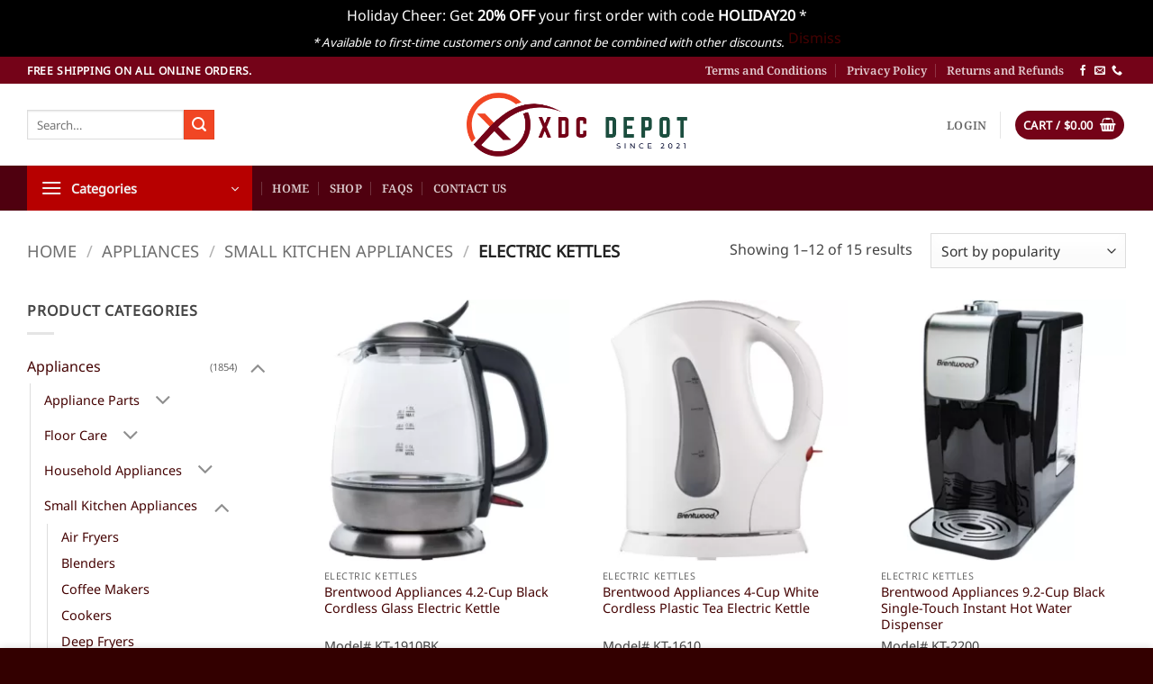

--- FILE ---
content_type: text/html; charset=UTF-8
request_url: https://xdcdepot.com/product-category/appliances/small-kitchen-appliances/electric-kettles/?filtering=1&filter_product_brand=494,398
body_size: 27090
content:
<!DOCTYPE html>
<html lang="en-US" class="loading-site no-js">
<head>
	<meta charset="UTF-8" />
	<link rel="profile" href="https://gmpg.org/xfn/11" />
	<link rel="pingback" href="https://xdcdepot.com/xmlrpc.php" />

	<script>(function(html){html.className = html.className.replace(/\bno-js\b/,'js')})(document.documentElement);</script>
<title>Electric Kettles &#8211; XDC Depot</title>
<meta name='robots' content='max-image-preview:large' />

<!-- Google Tag Manager by PYS -->
    <script data-cfasync="false" data-pagespeed-no-defer>
	    window.dataLayerPYS = window.dataLayerPYS || [];
	</script>
<!-- End Google Tag Manager by PYS --><meta name="viewport" content="width=device-width, initial-scale=1" /><script type='application/javascript' id='pys-version-script'>console.log('PixelYourSite PRO version 11.3.0');</script>
<link rel='dns-prefetch' href='//xdcdepot.com' />
<link rel='dns-prefetch' href='//hcaptcha.com' />
<link rel='prefetch' href='https://xdcdepot.com/wp-content/themes/flatsome/assets/js/flatsome.js?ver=e2eddd6c228105dac048' />
<link rel='prefetch' href='https://xdcdepot.com/wp-content/themes/flatsome/assets/js/chunk.slider.js?ver=3.20.3' />
<link rel='prefetch' href='https://xdcdepot.com/wp-content/themes/flatsome/assets/js/chunk.popups.js?ver=3.20.3' />
<link rel='prefetch' href='https://xdcdepot.com/wp-content/themes/flatsome/assets/js/chunk.tooltips.js?ver=3.20.3' />
<link rel='prefetch' href='https://xdcdepot.com/wp-content/themes/flatsome/assets/js/woocommerce.js?ver=1c9be63d628ff7c3ff4c' />
<style id='wp-img-auto-sizes-contain-inline-css' type='text/css'>
img:is([sizes=auto i],[sizes^="auto," i]){contain-intrinsic-size:3000px 1500px}
/*# sourceURL=wp-img-auto-sizes-contain-inline-css */
</style>
<style id='woocommerce-inline-inline-css' type='text/css'>
.woocommerce form .form-row .required { visibility: visible; }
/*# sourceURL=woocommerce-inline-inline-css */
</style>
<link rel='stylesheet' id='brands-styles-css' href='https://xdcdepot.com/wp-content/plugins/woocommerce/assets/css/brands.css' type='text/css' media='all' />
<link rel='stylesheet' id='flatsome-main-css' href='https://xdcdepot.com/wp-content/themes/flatsome/assets/css/flatsome.css' type='text/css' media='all' />
<style id='flatsome-main-inline-css' type='text/css'>
@font-face {
				font-family: "fl-icons";
				font-display: block;
				src: url(https://xdcdepot.com/wp-content/themes/flatsome/assets/css/icons/fl-icons.eot?v=3.20.3);
				src:
					url(https://xdcdepot.com/wp-content/themes/flatsome/assets/css/icons/fl-icons.eot#iefix?v=3.20.3) format("embedded-opentype"),
					url(https://xdcdepot.com/wp-content/themes/flatsome/assets/css/icons/fl-icons.woff2?v=3.20.3) format("woff2"),
					url(https://xdcdepot.com/wp-content/themes/flatsome/assets/css/icons/fl-icons.ttf?v=3.20.3) format("truetype"),
					url(https://xdcdepot.com/wp-content/themes/flatsome/assets/css/icons/fl-icons.woff?v=3.20.3) format("woff"),
					url(https://xdcdepot.com/wp-content/themes/flatsome/assets/css/icons/fl-icons.svg?v=3.20.3#fl-icons) format("svg");
			}
/*# sourceURL=flatsome-main-inline-css */
</style>
<link rel='stylesheet' id='flatsome-shop-css' href='https://xdcdepot.com/wp-content/themes/flatsome/assets/css/flatsome-shop.css' type='text/css' media='all' />
<link rel='stylesheet' id='flatsome-style-css' href='https://xdcdepot.com/wp-content/themes/flatsome/style.css' type='text/css' media='all' />
<script type="text/javascript" src="https://xdcdepot.com/wp-includes/js/jquery/jquery.min.js" id="jquery-core-js"></script>
<script type="text/javascript" src="https://xdcdepot.com/wp-content/plugins/woocommerce/assets/js/jquery-blockui/jquery.blockUI.min.js" id="wc-jquery-blockui-js" data-wp-strategy="defer"></script>
<script type="text/javascript" id="wc-add-to-cart-js-extra">
/* <![CDATA[ */
var wc_add_to_cart_params = {"ajax_url":"/wp-admin/admin-ajax.php","wc_ajax_url":"/?wc-ajax=%%endpoint%%","i18n_view_cart":"View cart","cart_url":"https://xdcdepot.com/cart/","is_cart":"","cart_redirect_after_add":"no"};
//# sourceURL=wc-add-to-cart-js-extra
/* ]]> */
</script>
<script type="text/javascript" src="https://xdcdepot.com/wp-content/plugins/woocommerce/assets/js/frontend/add-to-cart.min.js" id="wc-add-to-cart-js" defer="defer" data-wp-strategy="defer"></script>
<script type="text/javascript" src="https://xdcdepot.com/wp-content/plugins/woocommerce/assets/js/js-cookie/js.cookie.min.js" id="wc-js-cookie-js" data-wp-strategy="defer"></script>
<script type="text/javascript" src="https://xdcdepot.com/wp-content/plugins/pixelyoursite-pro/dist/scripts/js.cookie-2.1.3.min.js" id="js-cookie-pys-js"></script>
<script type="text/javascript" src="https://xdcdepot.com/wp-content/plugins/pixelyoursite-pro/dist/scripts/jquery.bind-first-0.2.3.min.js" id="jquery-bind-first-js"></script>
<script type="text/javascript" src="https://xdcdepot.com/wp-content/plugins/pixelyoursite-pro/dist/scripts/tld.min.js" id="js-tld-js"></script>
<script type="text/javascript" id="pys-js-extra">
/* <![CDATA[ */
var pysOptions = {"staticEvents":{"google_ads":{"init_event":[{"delay":0,"type":"static","conversion_ids":["AW-16744812773"],"name":"page_view","eventID":"c9cfa56e-2682-4368-9d8c-f3b36bfbf83e","params":{"post_type":"product_brand","plugin":"PixelYourSite","event_url":"xdcdepot.com/product-category/appliances/small-kitchen-appliances/electric-kettles/","user_role":"guest"},"e_id":"init_event","ids":[],"hasTimeWindow":false,"timeWindow":0,"woo_order":"","edd_order":""}]}},"dynamicEvents":[],"triggerEvents":[],"triggerEventTypes":[],"google_ads":{"conversion_ids":["AW-16744812773"],"enhanced_conversion":["index_0"],"woo_purchase_conversion_track":"current_event","woo_initiate_checkout_conversion_track":"current_event","woo_add_to_cart_conversion_track":"current_event","woo_view_content_conversion_track":"current_event","woo_view_category_conversion_track":"current_event","edd_purchase_conversion_track":"current_event","edd_initiate_checkout_conversion_track":"current_event","edd_add_to_cart_conversion_track":"current_event","edd_view_content_conversion_track":"current_event","edd_view_category_conversion_track":"current_event","wooVariableAsSimple":true,"crossDomainEnabled":false,"crossDomainAcceptIncoming":false,"crossDomainDomains":[]},"debug":"","siteUrl":"https://xdcdepot.com","ajaxUrl":"https://xdcdepot.com/wp-admin/admin-ajax.php","ajax_event":"4f1d6adc78","trackUTMs":"1","trackTrafficSource":"1","user_id":"0","enable_lading_page_param":"1","cookie_duration":"7","enable_event_day_param":"1","enable_event_month_param":"1","enable_event_time_param":"1","enable_remove_target_url_param":"1","enable_remove_download_url_param":"1","visit_data_model":"first_visit","last_visit_duration":"60","enable_auto_save_advance_matching":"1","enable_success_send_form":"","enable_automatic_events":"","enable_event_video":"","ajaxForServerEvent":"1","ajaxForServerStaticEvent":"1","send_external_id":"1","external_id_expire":"180","track_cookie_for_subdomains":"1","google_consent_mode":"1","data_persistency":"keep_data","advance_matching_form":{"enable_advance_matching_forms":true,"advance_matching_fn_names":["","first_name","first-name","first name","name"],"advance_matching_ln_names":["","last_name","last-name","last name"],"advance_matching_tel_names":["","phone","tel"],"advance_matching_em_names":[""]},"advance_matching_url":{"enable_advance_matching_url":true,"advance_matching_fn_names":[""],"advance_matching_ln_names":[""],"advance_matching_tel_names":[""],"advance_matching_em_names":[""]},"track_dynamic_fields":[],"gdpr":{"ajax_enabled":false,"all_disabled_by_api":false,"facebook_disabled_by_api":false,"tiktok_disabled_by_api":false,"analytics_disabled_by_api":false,"google_ads_disabled_by_api":false,"pinterest_disabled_by_api":false,"bing_disabled_by_api":false,"externalID_disabled_by_api":false,"facebook_prior_consent_enabled":true,"tiktok_prior_consent_enabled":true,"analytics_prior_consent_enabled":true,"google_ads_prior_consent_enabled":true,"pinterest_prior_consent_enabled":true,"bing_prior_consent_enabled":true,"cookiebot_integration_enabled":false,"cookiebot_facebook_consent_category":"marketing","cookiebot_tiktok_consent_category":"marketing","cookiebot_analytics_consent_category":"statistics","cookiebot_google_ads_consent_category":"marketing","cookiebot_pinterest_consent_category":"marketing","cookiebot_bing_consent_category":"marketing","cookie_notice_integration_enabled":false,"cookie_law_info_integration_enabled":false,"real_cookie_banner_integration_enabled":false,"consent_magic_integration_enabled":false,"analytics_storage":{"enabled":true,"value":"granted","filter":false},"ad_storage":{"enabled":true,"value":"granted","filter":false},"ad_user_data":{"enabled":true,"value":"granted","filter":false},"ad_personalization":{"enabled":true,"value":"granted","filter":false}},"cookie":{"disabled_all_cookie":false,"disabled_start_session_cookie":false,"disabled_advanced_form_data_cookie":false,"disabled_landing_page_cookie":false,"disabled_first_visit_cookie":false,"disabled_trafficsource_cookie":false,"disabled_utmTerms_cookie":false,"disabled_utmId_cookie":false},"tracking_analytics":{"TrafficSource":"direct","TrafficLanding":"https://xdcdepot.com/product-category/appliances/small-kitchen-appliances/electric-kettles/","TrafficUtms":[],"TrafficUtmsId":[],"userDataEnable":true,"userData":{"emails":[],"phones":[],"addresses":[]},"use_encoding_provided_data":true,"use_multiple_provided_data":true},"GATags":{"ga_datalayer_type":"default","ga_datalayer_name":"dataLayerPYS"},"automatic":{"enable_youtube":true,"enable_vimeo":true,"enable_video":false},"woo":{"enabled":true,"enabled_save_data_to_orders":true,"addToCartOnButtonEnabled":true,"addToCartOnButtonValueEnabled":true,"addToCartOnButtonValueOption":"price","woo_purchase_on_transaction":true,"woo_view_content_variation_is_selected":true,"singleProductId":null,"affiliateEnabled":false,"removeFromCartSelector":"form.woocommerce-cart-form .remove","addToCartCatchMethod":"add_cart_hook","is_order_received_page":false,"containOrderId":false,"affiliateEventName":"Lead"},"edd":{"enabled":false},"cache_bypass":"1769371903"};
//# sourceURL=pys-js-extra
/* ]]> */
</script>
<script type="text/javascript" src="https://xdcdepot.com/wp-content/plugins/pixelyoursite-pro/dist/scripts/public.js" id="pys-js"></script>
<link rel="EditURI" type="application/rsd+xml" title="RSD" href="https://xdcdepot.com/xmlrpc.php?rsd" />

<link rel="stylesheet" href="https://cdnjs.cloudflare.com/ajax/libs/font-awesome/6.7.2/css/all.min.css" integrity="sha512-Evv84Mr4kqVGRNSgIGL/F/aIDqQb7xQ2vcrdIwxfjThSH8CSR7PBEakCr51Ck+w+/U6swU2Im1vVX0SVk9ABhg==" crossorigin="anonymous" referrerpolicy="no-referrer" />
<!-- Google Tag Manager -->
<script>(function(w,d,s,l,i){w[l]=w[l]||[];w[l].push({'gtm.start':
new Date().getTime(),event:'gtm.js'});var f=d.getElementsByTagName(s)[0],
j=d.createElement(s),dl=l!='dataLayer'?'&l='+l:'';j.async=true;j.src=
'https://www.googletagmanager.com/gtm.js?id='+i+dl;f.parentNode.insertBefore(j,f);
})(window,document,'script','dataLayer','GTM-K8F9MGM');</script>
<!-- End Google Tag Manager --><style>
.h-captcha{position:relative;display:block;margin-bottom:2rem;padding:0;clear:both}.h-captcha[data-size="normal"]{width:302px;height:76px}.h-captcha[data-size="compact"]{width:158px;height:138px}.h-captcha[data-size="invisible"]{display:none}.h-captcha iframe{z-index:1}.h-captcha::before{content:"";display:block;position:absolute;top:0;left:0;background:url(https://xdcdepot.com/wp-content/plugins/hcaptcha-for-forms-and-more/assets/images/hcaptcha-div-logo.svg) no-repeat;border:1px solid #fff0;border-radius:4px;box-sizing:border-box}.h-captcha::after{content:"The hCaptcha loading is delayed until user interaction.";font-family:-apple-system,system-ui,BlinkMacSystemFont,"Segoe UI",Roboto,Oxygen,Ubuntu,"Helvetica Neue",Arial,sans-serif;font-size:10px;font-weight:500;position:absolute;top:0;bottom:0;left:0;right:0;box-sizing:border-box;color:#bf1722;opacity:0}.h-captcha:not(:has(iframe))::after{animation:hcap-msg-fade-in .3s ease forwards;animation-delay:2s}.h-captcha:has(iframe)::after{animation:none;opacity:0}@keyframes hcap-msg-fade-in{to{opacity:1}}.h-captcha[data-size="normal"]::before{width:302px;height:76px;background-position:93.8% 28%}.h-captcha[data-size="normal"]::after{width:302px;height:76px;display:flex;flex-wrap:wrap;align-content:center;line-height:normal;padding:0 75px 0 10px}.h-captcha[data-size="compact"]::before{width:158px;height:138px;background-position:49.9% 78.8%}.h-captcha[data-size="compact"]::after{width:158px;height:138px;text-align:center;line-height:normal;padding:24px 10px 10px 10px}.h-captcha[data-theme="light"]::before,body.is-light-theme .h-captcha[data-theme="auto"]::before,.h-captcha[data-theme="auto"]::before{background-color:#fafafa;border:1px solid #e0e0e0}.h-captcha[data-theme="dark"]::before,body.is-dark-theme .h-captcha[data-theme="auto"]::before,html.wp-dark-mode-active .h-captcha[data-theme="auto"]::before,html.drdt-dark-mode .h-captcha[data-theme="auto"]::before{background-image:url(https://xdcdepot.com/wp-content/plugins/hcaptcha-for-forms-and-more/assets/images/hcaptcha-div-logo-white.svg);background-repeat:no-repeat;background-color:#333;border:1px solid #f5f5f5}@media (prefers-color-scheme:dark){.h-captcha[data-theme="auto"]::before{background-image:url(https://xdcdepot.com/wp-content/plugins/hcaptcha-for-forms-and-more/assets/images/hcaptcha-div-logo-white.svg);background-repeat:no-repeat;background-color:#333;border:1px solid #f5f5f5}}.h-captcha[data-theme="custom"]::before{background-color:initial}.h-captcha[data-size="invisible"]::before,.h-captcha[data-size="invisible"]::after{display:none}.h-captcha iframe{position:relative}div[style*="z-index: 2147483647"] div[style*="border-width: 11px"][style*="position: absolute"][style*="pointer-events: none"]{border-style:none}
</style>
	<noscript><style>.woocommerce-product-gallery{ opacity: 1 !important; }</style></noscript>
	<link rel="icon" href="https://xdcdepot.com/wp-content/uploads/cropped-xdcdepot_v2-32x32.png" sizes="32x32" />
<link rel="icon" href="https://xdcdepot.com/wp-content/uploads/cropped-xdcdepot_v2-192x192.png" sizes="192x192" />
<link rel="apple-touch-icon" href="https://xdcdepot.com/wp-content/uploads/cropped-xdcdepot_v2-180x180.png" />
<meta name="msapplication-TileImage" content="https://xdcdepot.com/wp-content/uploads/cropped-xdcdepot_v2-270x270.png" />
<style id="custom-css" type="text/css">:root {--primary-color: #740318;--fs-color-primary: #740318;--fs-color-secondary: #f14624;--fs-color-success: #627D47;--fs-color-alert: #b20000;--fs-color-base: #444444;--fs-experimental-link-color: #440202;--fs-experimental-link-color-hover: #111;}.tooltipster-base {--tooltip-color: #fff;--tooltip-bg-color: #000;}.off-canvas-right .mfp-content, .off-canvas-left .mfp-content {--drawer-width: 300px;}.off-canvas .mfp-content.off-canvas-cart {--drawer-width: 360px;}.container-width, .full-width .ubermenu-nav, .container, .row{max-width: 1250px}.row.row-collapse{max-width: 1220px}.row.row-small{max-width: 1242.5px}.row.row-large{max-width: 1280px}.header-main{height: 91px}#logo img{max-height: 91px}#logo{width:245px;}.header-bottom{min-height: 10px}.header-top{min-height: 30px}.transparent .header-main{height: 30px}.transparent #logo img{max-height: 30px}.has-transparent + .page-title:first-of-type,.has-transparent + #main > .page-title,.has-transparent + #main > div > .page-title,.has-transparent + #main .page-header-wrapper:first-of-type .page-title{padding-top: 110px;}.header.show-on-scroll,.stuck .header-main{height:70px!important}.stuck #logo img{max-height: 70px!important}.header-bg-color {background-color: rgba(255,255,255,0.9)}.header-bottom {background-color: #4f000f}.stuck .header-main .nav > li > a{line-height: 50px }@media (max-width: 549px) {.header-main{height: 70px}#logo img{max-height: 70px}}h1,h2,h3,h4,h5,h6,.heading-font{color: #333333;}body{font-size: 100%;}@media screen and (max-width: 549px){body{font-size: 100%;}}body{font-family: "Noto Sans", sans-serif;}body {font-weight: 400;font-style: normal;}.nav > li > a {font-family: "Noto Serif", sans-serif;}.mobile-sidebar-levels-2 .nav > li > ul > li > a {font-family: "Noto Serif", sans-serif;}.nav > li > a,.mobile-sidebar-levels-2 .nav > li > ul > li > a {font-weight: 600;font-style: normal;}h1,h2,h3,h4,h5,h6,.heading-font, .off-canvas-center .nav-sidebar.nav-vertical > li > a{font-family: "Noto Serif", sans-serif;}h1,h2,h3,h4,h5,h6,.heading-font,.banner h1,.banner h2 {font-weight: 600;font-style: normal;}.alt-font{font-family: "Dancing Script", sans-serif;}.alt-font {font-weight: 400!important;font-style: normal!important;}.price del, .product_list_widget del, del .woocommerce-Price-amount { color: #2a2727; }ins .woocommerce-Price-amount { color: #b10000; }@media screen and (min-width: 550px){.products .box-vertical .box-image{min-width: 300px!important;width: 300px!important;}}.footer-2{background-color: #330000}.absolute-footer, html{background-color: #330000}.header-vertical-menu__opener{background-color: #b70000}.nav-vertical-fly-out > li + li {border-top-width: 1px; border-top-style: solid;}/* Custom CSS */.wc-brand-list-layered-nav-product_brand{max-height:25em;overflow-y:auto;}#place_order { width:100%; height: 55px; border-radius:4px;}.responsive-image {width: 65%;max-width: 100%; /* Prevents overflow */height: auto; /* Maintains aspect ratio */padding:15px 0px;}@media (max-width: 768px) {.responsive-image {width: 100%;}}.success-color { width: 100%;padding: 10px;background: #187a26;border: 1px solid #104a17;border-radius: 4px;text-align: center;font-size: 14px;color: #fff;clear: both;margin-bottom: 20px;}.label-new.menu-item > a:after{content:"New";}.label-hot.menu-item > a:after{content:"Hot";}.label-sale.menu-item > a:after{content:"Sale";}.label-popular.menu-item > a:after{content:"Popular";}</style><style id="kirki-inline-styles">/* cyrillic-ext */
@font-face {
  font-family: 'Noto Serif';
  font-style: normal;
  font-weight: 600;
  font-stretch: 100%;
  font-display: swap;
  src: url(https://xdcdepot.com/wp-content/fonts/noto-serif/ga6iaw1J5X9T9RW6j9bNVls-hfgvz8JcMofYTa32J4wsL2JAlAhZdleTyscKtq8.woff2) format('woff2');
  unicode-range: U+0460-052F, U+1C80-1C8A, U+20B4, U+2DE0-2DFF, U+A640-A69F, U+FE2E-FE2F;
}
/* cyrillic */
@font-face {
  font-family: 'Noto Serif';
  font-style: normal;
  font-weight: 600;
  font-stretch: 100%;
  font-display: swap;
  src: url(https://xdcdepot.com/wp-content/fonts/noto-serif/ga6iaw1J5X9T9RW6j9bNVls-hfgvz8JcMofYTa32J4wsL2JAlAhZdleTw8cKtq8.woff2) format('woff2');
  unicode-range: U+0301, U+0400-045F, U+0490-0491, U+04B0-04B1, U+2116;
}
/* greek-ext */
@font-face {
  font-family: 'Noto Serif';
  font-style: normal;
  font-weight: 600;
  font-stretch: 100%;
  font-display: swap;
  src: url(https://xdcdepot.com/wp-content/fonts/noto-serif/ga6iaw1J5X9T9RW6j9bNVls-hfgvz8JcMofYTa32J4wsL2JAlAhZdleTy8cKtq8.woff2) format('woff2');
  unicode-range: U+1F00-1FFF;
}
/* greek */
@font-face {
  font-family: 'Noto Serif';
  font-style: normal;
  font-weight: 600;
  font-stretch: 100%;
  font-display: swap;
  src: url(https://xdcdepot.com/wp-content/fonts/noto-serif/ga6iaw1J5X9T9RW6j9bNVls-hfgvz8JcMofYTa32J4wsL2JAlAhZdleTxMcKtq8.woff2) format('woff2');
  unicode-range: U+0370-0377, U+037A-037F, U+0384-038A, U+038C, U+038E-03A1, U+03A3-03FF;
}
/* math */
@font-face {
  font-family: 'Noto Serif';
  font-style: normal;
  font-weight: 600;
  font-stretch: 100%;
  font-display: swap;
  src: url(https://xdcdepot.com/wp-content/fonts/noto-serif/ga6iaw1J5X9T9RW6j9bNVls-hfgvz8JcMofYTa32J4wsL2JAlAhZdleTu8cKtq8.woff2) format('woff2');
  unicode-range: U+0302-0303, U+0305, U+0307-0308, U+0310, U+0312, U+0315, U+031A, U+0326-0327, U+032C, U+032F-0330, U+0332-0333, U+0338, U+033A, U+0346, U+034D, U+0391-03A1, U+03A3-03A9, U+03B1-03C9, U+03D1, U+03D5-03D6, U+03F0-03F1, U+03F4-03F5, U+2016-2017, U+2034-2038, U+203C, U+2040, U+2043, U+2047, U+2050, U+2057, U+205F, U+2070-2071, U+2074-208E, U+2090-209C, U+20D0-20DC, U+20E1, U+20E5-20EF, U+2100-2112, U+2114-2115, U+2117-2121, U+2123-214F, U+2190, U+2192, U+2194-21AE, U+21B0-21E5, U+21F1-21F2, U+21F4-2211, U+2213-2214, U+2216-22FF, U+2308-230B, U+2310, U+2319, U+231C-2321, U+2336-237A, U+237C, U+2395, U+239B-23B7, U+23D0, U+23DC-23E1, U+2474-2475, U+25AF, U+25B3, U+25B7, U+25BD, U+25C1, U+25CA, U+25CC, U+25FB, U+266D-266F, U+27C0-27FF, U+2900-2AFF, U+2B0E-2B11, U+2B30-2B4C, U+2BFE, U+3030, U+FF5B, U+FF5D, U+1D400-1D7FF, U+1EE00-1EEFF;
}
/* vietnamese */
@font-face {
  font-family: 'Noto Serif';
  font-style: normal;
  font-weight: 600;
  font-stretch: 100%;
  font-display: swap;
  src: url(https://xdcdepot.com/wp-content/fonts/noto-serif/ga6iaw1J5X9T9RW6j9bNVls-hfgvz8JcMofYTa32J4wsL2JAlAhZdleTyMcKtq8.woff2) format('woff2');
  unicode-range: U+0102-0103, U+0110-0111, U+0128-0129, U+0168-0169, U+01A0-01A1, U+01AF-01B0, U+0300-0301, U+0303-0304, U+0308-0309, U+0323, U+0329, U+1EA0-1EF9, U+20AB;
}
/* latin-ext */
@font-face {
  font-family: 'Noto Serif';
  font-style: normal;
  font-weight: 600;
  font-stretch: 100%;
  font-display: swap;
  src: url(https://xdcdepot.com/wp-content/fonts/noto-serif/ga6iaw1J5X9T9RW6j9bNVls-hfgvz8JcMofYTa32J4wsL2JAlAhZdleTyccKtq8.woff2) format('woff2');
  unicode-range: U+0100-02BA, U+02BD-02C5, U+02C7-02CC, U+02CE-02D7, U+02DD-02FF, U+0304, U+0308, U+0329, U+1D00-1DBF, U+1E00-1E9F, U+1EF2-1EFF, U+2020, U+20A0-20AB, U+20AD-20C0, U+2113, U+2C60-2C7F, U+A720-A7FF;
}
/* latin */
@font-face {
  font-family: 'Noto Serif';
  font-style: normal;
  font-weight: 600;
  font-stretch: 100%;
  font-display: swap;
  src: url(https://xdcdepot.com/wp-content/fonts/noto-serif/ga6iaw1J5X9T9RW6j9bNVls-hfgvz8JcMofYTa32J4wsL2JAlAhZdleTx8cK.woff2) format('woff2');
  unicode-range: U+0000-00FF, U+0131, U+0152-0153, U+02BB-02BC, U+02C6, U+02DA, U+02DC, U+0304, U+0308, U+0329, U+2000-206F, U+20AC, U+2122, U+2191, U+2193, U+2212, U+2215, U+FEFF, U+FFFD;
}/* cyrillic-ext */
@font-face {
  font-family: 'Noto Sans';
  font-style: normal;
  font-weight: 400;
  font-stretch: 100%;
  font-display: swap;
  src: url(https://xdcdepot.com/wp-content/fonts/noto-sans/o-0mIpQlx3QUlC5A4PNB6Ryti20_6n1iPHjcz6L1SoM-jCpoiyD9A-9X6VLKzA.woff2) format('woff2');
  unicode-range: U+0460-052F, U+1C80-1C8A, U+20B4, U+2DE0-2DFF, U+A640-A69F, U+FE2E-FE2F;
}
/* cyrillic */
@font-face {
  font-family: 'Noto Sans';
  font-style: normal;
  font-weight: 400;
  font-stretch: 100%;
  font-display: swap;
  src: url(https://xdcdepot.com/wp-content/fonts/noto-sans/o-0mIpQlx3QUlC5A4PNB6Ryti20_6n1iPHjcz6L1SoM-jCpoiyD9A-9e6VLKzA.woff2) format('woff2');
  unicode-range: U+0301, U+0400-045F, U+0490-0491, U+04B0-04B1, U+2116;
}
/* devanagari */
@font-face {
  font-family: 'Noto Sans';
  font-style: normal;
  font-weight: 400;
  font-stretch: 100%;
  font-display: swap;
  src: url(https://xdcdepot.com/wp-content/fonts/noto-sans/o-0mIpQlx3QUlC5A4PNB6Ryti20_6n1iPHjcz6L1SoM-jCpoiyD9A-9b6VLKzA.woff2) format('woff2');
  unicode-range: U+0900-097F, U+1CD0-1CF9, U+200C-200D, U+20A8, U+20B9, U+20F0, U+25CC, U+A830-A839, U+A8E0-A8FF, U+11B00-11B09;
}
/* greek-ext */
@font-face {
  font-family: 'Noto Sans';
  font-style: normal;
  font-weight: 400;
  font-stretch: 100%;
  font-display: swap;
  src: url(https://xdcdepot.com/wp-content/fonts/noto-sans/o-0mIpQlx3QUlC5A4PNB6Ryti20_6n1iPHjcz6L1SoM-jCpoiyD9A-9W6VLKzA.woff2) format('woff2');
  unicode-range: U+1F00-1FFF;
}
/* greek */
@font-face {
  font-family: 'Noto Sans';
  font-style: normal;
  font-weight: 400;
  font-stretch: 100%;
  font-display: swap;
  src: url(https://xdcdepot.com/wp-content/fonts/noto-sans/o-0mIpQlx3QUlC5A4PNB6Ryti20_6n1iPHjcz6L1SoM-jCpoiyD9A-9Z6VLKzA.woff2) format('woff2');
  unicode-range: U+0370-0377, U+037A-037F, U+0384-038A, U+038C, U+038E-03A1, U+03A3-03FF;
}
/* vietnamese */
@font-face {
  font-family: 'Noto Sans';
  font-style: normal;
  font-weight: 400;
  font-stretch: 100%;
  font-display: swap;
  src: url(https://xdcdepot.com/wp-content/fonts/noto-sans/o-0mIpQlx3QUlC5A4PNB6Ryti20_6n1iPHjcz6L1SoM-jCpoiyD9A-9V6VLKzA.woff2) format('woff2');
  unicode-range: U+0102-0103, U+0110-0111, U+0128-0129, U+0168-0169, U+01A0-01A1, U+01AF-01B0, U+0300-0301, U+0303-0304, U+0308-0309, U+0323, U+0329, U+1EA0-1EF9, U+20AB;
}
/* latin-ext */
@font-face {
  font-family: 'Noto Sans';
  font-style: normal;
  font-weight: 400;
  font-stretch: 100%;
  font-display: swap;
  src: url(https://xdcdepot.com/wp-content/fonts/noto-sans/o-0mIpQlx3QUlC5A4PNB6Ryti20_6n1iPHjcz6L1SoM-jCpoiyD9A-9U6VLKzA.woff2) format('woff2');
  unicode-range: U+0100-02BA, U+02BD-02C5, U+02C7-02CC, U+02CE-02D7, U+02DD-02FF, U+0304, U+0308, U+0329, U+1D00-1DBF, U+1E00-1E9F, U+1EF2-1EFF, U+2020, U+20A0-20AB, U+20AD-20C0, U+2113, U+2C60-2C7F, U+A720-A7FF;
}
/* latin */
@font-face {
  font-family: 'Noto Sans';
  font-style: normal;
  font-weight: 400;
  font-stretch: 100%;
  font-display: swap;
  src: url(https://xdcdepot.com/wp-content/fonts/noto-sans/o-0mIpQlx3QUlC5A4PNB6Ryti20_6n1iPHjcz6L1SoM-jCpoiyD9A-9a6VI.woff2) format('woff2');
  unicode-range: U+0000-00FF, U+0131, U+0152-0153, U+02BB-02BC, U+02C6, U+02DA, U+02DC, U+0304, U+0308, U+0329, U+2000-206F, U+20AC, U+2122, U+2191, U+2193, U+2212, U+2215, U+FEFF, U+FFFD;
}/* vietnamese */
@font-face {
  font-family: 'Dancing Script';
  font-style: normal;
  font-weight: 400;
  font-display: swap;
  src: url(https://xdcdepot.com/wp-content/fonts/dancing-script/If2cXTr6YS-zF4S-kcSWSVi_sxjsohD9F50Ruu7BMSo3Rep8ltA.woff2) format('woff2');
  unicode-range: U+0102-0103, U+0110-0111, U+0128-0129, U+0168-0169, U+01A0-01A1, U+01AF-01B0, U+0300-0301, U+0303-0304, U+0308-0309, U+0323, U+0329, U+1EA0-1EF9, U+20AB;
}
/* latin-ext */
@font-face {
  font-family: 'Dancing Script';
  font-style: normal;
  font-weight: 400;
  font-display: swap;
  src: url(https://xdcdepot.com/wp-content/fonts/dancing-script/If2cXTr6YS-zF4S-kcSWSVi_sxjsohD9F50Ruu7BMSo3ROp8ltA.woff2) format('woff2');
  unicode-range: U+0100-02BA, U+02BD-02C5, U+02C7-02CC, U+02CE-02D7, U+02DD-02FF, U+0304, U+0308, U+0329, U+1D00-1DBF, U+1E00-1E9F, U+1EF2-1EFF, U+2020, U+20A0-20AB, U+20AD-20C0, U+2113, U+2C60-2C7F, U+A720-A7FF;
}
/* latin */
@font-face {
  font-family: 'Dancing Script';
  font-style: normal;
  font-weight: 400;
  font-display: swap;
  src: url(https://xdcdepot.com/wp-content/fonts/dancing-script/If2cXTr6YS-zF4S-kcSWSVi_sxjsohD9F50Ruu7BMSo3Sup8.woff2) format('woff2');
  unicode-range: U+0000-00FF, U+0131, U+0152-0153, U+02BB-02BC, U+02C6, U+02DA, U+02DC, U+0304, U+0308, U+0329, U+2000-206F, U+20AC, U+2122, U+2191, U+2193, U+2212, U+2215, U+FEFF, U+FFFD;
}</style><link rel='stylesheet' id='wc-blocks-style-css' href='https://xdcdepot.com/wp-content/plugins/woocommerce/assets/client/blocks/wc-blocks.css' type='text/css' media='all' />
<style id='global-styles-inline-css' type='text/css'>
:root{--wp--preset--aspect-ratio--square: 1;--wp--preset--aspect-ratio--4-3: 4/3;--wp--preset--aspect-ratio--3-4: 3/4;--wp--preset--aspect-ratio--3-2: 3/2;--wp--preset--aspect-ratio--2-3: 2/3;--wp--preset--aspect-ratio--16-9: 16/9;--wp--preset--aspect-ratio--9-16: 9/16;--wp--preset--color--black: #000000;--wp--preset--color--cyan-bluish-gray: #abb8c3;--wp--preset--color--white: #ffffff;--wp--preset--color--pale-pink: #f78da7;--wp--preset--color--vivid-red: #cf2e2e;--wp--preset--color--luminous-vivid-orange: #ff6900;--wp--preset--color--luminous-vivid-amber: #fcb900;--wp--preset--color--light-green-cyan: #7bdcb5;--wp--preset--color--vivid-green-cyan: #00d084;--wp--preset--color--pale-cyan-blue: #8ed1fc;--wp--preset--color--vivid-cyan-blue: #0693e3;--wp--preset--color--vivid-purple: #9b51e0;--wp--preset--color--primary: #740318;--wp--preset--color--secondary: #f14624;--wp--preset--color--success: #627D47;--wp--preset--color--alert: #b20000;--wp--preset--gradient--vivid-cyan-blue-to-vivid-purple: linear-gradient(135deg,rgb(6,147,227) 0%,rgb(155,81,224) 100%);--wp--preset--gradient--light-green-cyan-to-vivid-green-cyan: linear-gradient(135deg,rgb(122,220,180) 0%,rgb(0,208,130) 100%);--wp--preset--gradient--luminous-vivid-amber-to-luminous-vivid-orange: linear-gradient(135deg,rgb(252,185,0) 0%,rgb(255,105,0) 100%);--wp--preset--gradient--luminous-vivid-orange-to-vivid-red: linear-gradient(135deg,rgb(255,105,0) 0%,rgb(207,46,46) 100%);--wp--preset--gradient--very-light-gray-to-cyan-bluish-gray: linear-gradient(135deg,rgb(238,238,238) 0%,rgb(169,184,195) 100%);--wp--preset--gradient--cool-to-warm-spectrum: linear-gradient(135deg,rgb(74,234,220) 0%,rgb(151,120,209) 20%,rgb(207,42,186) 40%,rgb(238,44,130) 60%,rgb(251,105,98) 80%,rgb(254,248,76) 100%);--wp--preset--gradient--blush-light-purple: linear-gradient(135deg,rgb(255,206,236) 0%,rgb(152,150,240) 100%);--wp--preset--gradient--blush-bordeaux: linear-gradient(135deg,rgb(254,205,165) 0%,rgb(254,45,45) 50%,rgb(107,0,62) 100%);--wp--preset--gradient--luminous-dusk: linear-gradient(135deg,rgb(255,203,112) 0%,rgb(199,81,192) 50%,rgb(65,88,208) 100%);--wp--preset--gradient--pale-ocean: linear-gradient(135deg,rgb(255,245,203) 0%,rgb(182,227,212) 50%,rgb(51,167,181) 100%);--wp--preset--gradient--electric-grass: linear-gradient(135deg,rgb(202,248,128) 0%,rgb(113,206,126) 100%);--wp--preset--gradient--midnight: linear-gradient(135deg,rgb(2,3,129) 0%,rgb(40,116,252) 100%);--wp--preset--font-size--small: 13px;--wp--preset--font-size--medium: 20px;--wp--preset--font-size--large: 36px;--wp--preset--font-size--x-large: 42px;--wp--preset--spacing--20: 0.44rem;--wp--preset--spacing--30: 0.67rem;--wp--preset--spacing--40: 1rem;--wp--preset--spacing--50: 1.5rem;--wp--preset--spacing--60: 2.25rem;--wp--preset--spacing--70: 3.38rem;--wp--preset--spacing--80: 5.06rem;--wp--preset--shadow--natural: 6px 6px 9px rgba(0, 0, 0, 0.2);--wp--preset--shadow--deep: 12px 12px 50px rgba(0, 0, 0, 0.4);--wp--preset--shadow--sharp: 6px 6px 0px rgba(0, 0, 0, 0.2);--wp--preset--shadow--outlined: 6px 6px 0px -3px rgb(255, 255, 255), 6px 6px rgb(0, 0, 0);--wp--preset--shadow--crisp: 6px 6px 0px rgb(0, 0, 0);}:where(body) { margin: 0; }.wp-site-blocks > .alignleft { float: left; margin-right: 2em; }.wp-site-blocks > .alignright { float: right; margin-left: 2em; }.wp-site-blocks > .aligncenter { justify-content: center; margin-left: auto; margin-right: auto; }:where(.is-layout-flex){gap: 0.5em;}:where(.is-layout-grid){gap: 0.5em;}.is-layout-flow > .alignleft{float: left;margin-inline-start: 0;margin-inline-end: 2em;}.is-layout-flow > .alignright{float: right;margin-inline-start: 2em;margin-inline-end: 0;}.is-layout-flow > .aligncenter{margin-left: auto !important;margin-right: auto !important;}.is-layout-constrained > .alignleft{float: left;margin-inline-start: 0;margin-inline-end: 2em;}.is-layout-constrained > .alignright{float: right;margin-inline-start: 2em;margin-inline-end: 0;}.is-layout-constrained > .aligncenter{margin-left: auto !important;margin-right: auto !important;}.is-layout-constrained > :where(:not(.alignleft):not(.alignright):not(.alignfull)){margin-left: auto !important;margin-right: auto !important;}body .is-layout-flex{display: flex;}.is-layout-flex{flex-wrap: wrap;align-items: center;}.is-layout-flex > :is(*, div){margin: 0;}body .is-layout-grid{display: grid;}.is-layout-grid > :is(*, div){margin: 0;}body{padding-top: 0px;padding-right: 0px;padding-bottom: 0px;padding-left: 0px;}a:where(:not(.wp-element-button)){text-decoration: none;}:root :where(.wp-element-button, .wp-block-button__link){background-color: #32373c;border-width: 0;color: #fff;font-family: inherit;font-size: inherit;font-style: inherit;font-weight: inherit;letter-spacing: inherit;line-height: inherit;padding-top: calc(0.667em + 2px);padding-right: calc(1.333em + 2px);padding-bottom: calc(0.667em + 2px);padding-left: calc(1.333em + 2px);text-decoration: none;text-transform: inherit;}.has-black-color{color: var(--wp--preset--color--black) !important;}.has-cyan-bluish-gray-color{color: var(--wp--preset--color--cyan-bluish-gray) !important;}.has-white-color{color: var(--wp--preset--color--white) !important;}.has-pale-pink-color{color: var(--wp--preset--color--pale-pink) !important;}.has-vivid-red-color{color: var(--wp--preset--color--vivid-red) !important;}.has-luminous-vivid-orange-color{color: var(--wp--preset--color--luminous-vivid-orange) !important;}.has-luminous-vivid-amber-color{color: var(--wp--preset--color--luminous-vivid-amber) !important;}.has-light-green-cyan-color{color: var(--wp--preset--color--light-green-cyan) !important;}.has-vivid-green-cyan-color{color: var(--wp--preset--color--vivid-green-cyan) !important;}.has-pale-cyan-blue-color{color: var(--wp--preset--color--pale-cyan-blue) !important;}.has-vivid-cyan-blue-color{color: var(--wp--preset--color--vivid-cyan-blue) !important;}.has-vivid-purple-color{color: var(--wp--preset--color--vivid-purple) !important;}.has-primary-color{color: var(--wp--preset--color--primary) !important;}.has-secondary-color{color: var(--wp--preset--color--secondary) !important;}.has-success-color{color: var(--wp--preset--color--success) !important;}.has-alert-color{color: var(--wp--preset--color--alert) !important;}.has-black-background-color{background-color: var(--wp--preset--color--black) !important;}.has-cyan-bluish-gray-background-color{background-color: var(--wp--preset--color--cyan-bluish-gray) !important;}.has-white-background-color{background-color: var(--wp--preset--color--white) !important;}.has-pale-pink-background-color{background-color: var(--wp--preset--color--pale-pink) !important;}.has-vivid-red-background-color{background-color: var(--wp--preset--color--vivid-red) !important;}.has-luminous-vivid-orange-background-color{background-color: var(--wp--preset--color--luminous-vivid-orange) !important;}.has-luminous-vivid-amber-background-color{background-color: var(--wp--preset--color--luminous-vivid-amber) !important;}.has-light-green-cyan-background-color{background-color: var(--wp--preset--color--light-green-cyan) !important;}.has-vivid-green-cyan-background-color{background-color: var(--wp--preset--color--vivid-green-cyan) !important;}.has-pale-cyan-blue-background-color{background-color: var(--wp--preset--color--pale-cyan-blue) !important;}.has-vivid-cyan-blue-background-color{background-color: var(--wp--preset--color--vivid-cyan-blue) !important;}.has-vivid-purple-background-color{background-color: var(--wp--preset--color--vivid-purple) !important;}.has-primary-background-color{background-color: var(--wp--preset--color--primary) !important;}.has-secondary-background-color{background-color: var(--wp--preset--color--secondary) !important;}.has-success-background-color{background-color: var(--wp--preset--color--success) !important;}.has-alert-background-color{background-color: var(--wp--preset--color--alert) !important;}.has-black-border-color{border-color: var(--wp--preset--color--black) !important;}.has-cyan-bluish-gray-border-color{border-color: var(--wp--preset--color--cyan-bluish-gray) !important;}.has-white-border-color{border-color: var(--wp--preset--color--white) !important;}.has-pale-pink-border-color{border-color: var(--wp--preset--color--pale-pink) !important;}.has-vivid-red-border-color{border-color: var(--wp--preset--color--vivid-red) !important;}.has-luminous-vivid-orange-border-color{border-color: var(--wp--preset--color--luminous-vivid-orange) !important;}.has-luminous-vivid-amber-border-color{border-color: var(--wp--preset--color--luminous-vivid-amber) !important;}.has-light-green-cyan-border-color{border-color: var(--wp--preset--color--light-green-cyan) !important;}.has-vivid-green-cyan-border-color{border-color: var(--wp--preset--color--vivid-green-cyan) !important;}.has-pale-cyan-blue-border-color{border-color: var(--wp--preset--color--pale-cyan-blue) !important;}.has-vivid-cyan-blue-border-color{border-color: var(--wp--preset--color--vivid-cyan-blue) !important;}.has-vivid-purple-border-color{border-color: var(--wp--preset--color--vivid-purple) !important;}.has-primary-border-color{border-color: var(--wp--preset--color--primary) !important;}.has-secondary-border-color{border-color: var(--wp--preset--color--secondary) !important;}.has-success-border-color{border-color: var(--wp--preset--color--success) !important;}.has-alert-border-color{border-color: var(--wp--preset--color--alert) !important;}.has-vivid-cyan-blue-to-vivid-purple-gradient-background{background: var(--wp--preset--gradient--vivid-cyan-blue-to-vivid-purple) !important;}.has-light-green-cyan-to-vivid-green-cyan-gradient-background{background: var(--wp--preset--gradient--light-green-cyan-to-vivid-green-cyan) !important;}.has-luminous-vivid-amber-to-luminous-vivid-orange-gradient-background{background: var(--wp--preset--gradient--luminous-vivid-amber-to-luminous-vivid-orange) !important;}.has-luminous-vivid-orange-to-vivid-red-gradient-background{background: var(--wp--preset--gradient--luminous-vivid-orange-to-vivid-red) !important;}.has-very-light-gray-to-cyan-bluish-gray-gradient-background{background: var(--wp--preset--gradient--very-light-gray-to-cyan-bluish-gray) !important;}.has-cool-to-warm-spectrum-gradient-background{background: var(--wp--preset--gradient--cool-to-warm-spectrum) !important;}.has-blush-light-purple-gradient-background{background: var(--wp--preset--gradient--blush-light-purple) !important;}.has-blush-bordeaux-gradient-background{background: var(--wp--preset--gradient--blush-bordeaux) !important;}.has-luminous-dusk-gradient-background{background: var(--wp--preset--gradient--luminous-dusk) !important;}.has-pale-ocean-gradient-background{background: var(--wp--preset--gradient--pale-ocean) !important;}.has-electric-grass-gradient-background{background: var(--wp--preset--gradient--electric-grass) !important;}.has-midnight-gradient-background{background: var(--wp--preset--gradient--midnight) !important;}.has-small-font-size{font-size: var(--wp--preset--font-size--small) !important;}.has-medium-font-size{font-size: var(--wp--preset--font-size--medium) !important;}.has-large-font-size{font-size: var(--wp--preset--font-size--large) !important;}.has-x-large-font-size{font-size: var(--wp--preset--font-size--x-large) !important;}
/*# sourceURL=global-styles-inline-css */
</style>
</head>

<body class="archive tax-product_cat term-electric-kettles term-120 wp-theme-flatsome theme-flatsome woocommerce woocommerce-page woocommerce-demo-store woocommerce-no-js full-width lightbox nav-dropdown-has-arrow nav-dropdown-has-shadow nav-dropdown-has-border">

<!-- Google Tag Manager (noscript) -->
<noscript><iframe src="https://www.googletagmanager.com/ns.html?id=GTM-K8F9MGM"
height="0" width="0" style="display:none;visibility:hidden"></iframe></noscript>
<!-- End Google Tag Manager (noscript) --><p role="complementary" aria-label="Store notice" class="woocommerce-store-notice demo_store" data-notice-id="39a033f1ec61024d61feb928fc0c69a3" style="display:none;">Holiday Cheer: Get <strong>20% OFF</strong> your first order with code <strong>HOLIDAY20</strong>
    *<br>
    <sub><i>* Available to first-time customers only and cannot be combined with other discounts.</i></sub> <a role="button" href="#" class="woocommerce-store-notice__dismiss-link">Dismiss</a></p>
<a class="skip-link screen-reader-text" href="#main">Skip to content</a>

<div id="wrapper">

	
	<header id="header" class="header has-sticky sticky-jump">
		<div class="header-wrapper">
			<div id="top-bar" class="header-top hide-for-sticky nav-dark">
    <div class="flex-row container">
      <div class="flex-col hide-for-medium flex-left">
          <ul class="nav nav-left medium-nav-center nav-small  nav-divided">
              <li class="html custom html_topbar_left"><strong class="uppercase">Free shipping on all online orders.</strong></li>          </ul>
      </div>

      <div class="flex-col hide-for-medium flex-center">
          <ul class="nav nav-center nav-small  nav-divided">
                        </ul>
      </div>

      <div class="flex-col hide-for-medium flex-right">
         <ul class="nav top-bar-nav nav-right nav-small  nav-divided">
              <li id="menu-item-191514" class="menu-item menu-item-type-post_type menu-item-object-page menu-item-191514 menu-item-design-default"><a href="https://xdcdepot.com/terms-and-conditions/" class="nav-top-link">Terms and Conditions</a></li>
<li id="menu-item-191515" class="menu-item menu-item-type-post_type menu-item-object-page menu-item-privacy-policy menu-item-191515 menu-item-design-default"><a rel="privacy-policy" href="https://xdcdepot.com/privacy-policy/" class="nav-top-link">Privacy Policy</a></li>
<li id="menu-item-191516" class="menu-item menu-item-type-post_type menu-item-object-page menu-item-191516 menu-item-design-default"><a href="https://xdcdepot.com/returns-and-refunds/" class="nav-top-link">Returns and Refunds</a></li>
<li class="html header-social-icons ml-0">
	<div class="social-icons follow-icons" ><a href="https://facebook.com/xdcdepot.ga" target="_blank" data-label="Facebook" class="icon plain tooltip facebook" title="Follow on Facebook" aria-label="Follow on Facebook" rel="noopener nofollow"><i class="icon-facebook" aria-hidden="true"></i></a><a href="/cdn-cgi/l/email-protection#becdcbceced1cccafec6dadddadbced1ca90ddd1d3" data-label="E-mail" target="_blank" class="icon plain tooltip email" title="Send us an email" aria-label="Send us an email" rel="nofollow noopener"><i class="icon-envelop" aria-hidden="true"></i></a><a href="tel:+14702070770" data-label="Phone" target="_blank" class="icon plain tooltip phone" title="Call us" aria-label="Call us" rel="nofollow noopener"><i class="icon-phone" aria-hidden="true"></i></a></div></li>
          </ul>
      </div>

            <div class="flex-col show-for-medium flex-grow">
          <ul class="nav nav-center nav-small mobile-nav  nav-divided">
              <li class="html custom html_topbar_left"><strong class="uppercase">Free shipping on all online orders.</strong></li>          </ul>
      </div>
      
    </div>
</div>
<div id="masthead" class="header-main show-logo-center">
      <div class="header-inner flex-row container logo-center medium-logo-center" role="navigation">

          <!-- Logo -->
          <div id="logo" class="flex-col logo">
            
<!-- Header logo -->
<a href="https://xdcdepot.com/" title="XDC Depot" rel="home">
		<img width="916" height="267" src="https://xdcdepot.com/wp-content/uploads/xdcdepot_v2.png" class="header_logo header-logo" alt="XDC Depot"/><img  width="916" height="267" src="https://xdcdepot.com/wp-content/uploads/xdcdepot_v2.png" class="header-logo-dark" alt="XDC Depot"/></a>
          </div>

          <!-- Mobile Left Elements -->
          <div class="flex-col show-for-medium flex-left">
            <ul class="mobile-nav nav nav-left ">
              <li class="nav-icon has-icon">
			<a href="#" class="is-small" data-open="#main-menu" data-pos="left" data-bg="main-menu-overlay" role="button" aria-label="Menu" aria-controls="main-menu" aria-expanded="false" aria-haspopup="dialog" data-flatsome-role-button>
			<i class="icon-menu" aria-hidden="true"></i>					</a>
	</li>
            </ul>
          </div>

          <!-- Left Elements -->
          <div class="flex-col hide-for-medium flex-left
            ">
            <ul class="header-nav header-nav-main nav nav-left  nav-uppercase" >
              <li class="header-search-form search-form html relative has-icon">
	<div class="header-search-form-wrapper">
		<div class="searchform-wrapper ux-search-box relative is-normal"><form role="search" method="get" class="searchform" action="https://xdcdepot.com/">
	<div class="flex-row relative">
						<div class="flex-col flex-grow">
			<label class="screen-reader-text" for="woocommerce-product-search-field-0">Search for:</label>
			<input type="search" id="woocommerce-product-search-field-0" class="search-field mb-0" placeholder="Search&hellip;" value="" name="s" />
			<input type="hidden" name="post_type" value="product" />
					</div>
		<div class="flex-col">
			<button type="submit" value="Search" class="ux-search-submit submit-button secondary button  icon mb-0" aria-label="Submit">
				<i class="icon-search" aria-hidden="true"></i>			</button>
		</div>
	</div>
	<div class="live-search-results text-left z-top"></div>
</form>
</div>	</div>
</li>
            </ul>
          </div>

          <!-- Right Elements -->
          <div class="flex-col hide-for-medium flex-right">
            <ul class="header-nav header-nav-main nav nav-right  nav-uppercase">
              
<li class="account-item has-icon">

	<a href="https://xdcdepot.com/my-account/" class="nav-top-link nav-top-not-logged-in is-small" title="Login" role="button" data-open="#login-form-popup" aria-controls="login-form-popup" aria-expanded="false" aria-haspopup="dialog" data-flatsome-role-button>
					<span>
			Login			</span>
				</a>




</li>
<li class="header-divider"></li><li class="cart-item has-icon">
<div class="header-button">
<a href="https://xdcdepot.com/cart/" class="header-cart-link nav-top-link icon primary button circle is-small off-canvas-toggle" title="Cart" aria-label="View cart" aria-expanded="false" aria-haspopup="dialog" role="button" data-open="#cart-popup" data-class="off-canvas-cart" data-pos="right" aria-controls="cart-popup" data-flatsome-role-button>

<span class="header-cart-title">
   Cart   /      <span class="cart-price"><span class="woocommerce-Price-amount amount"><bdi><span class="woocommerce-Price-currencySymbol">&#36;</span>0.00</bdi></span></span>
  </span>

    <i class="icon-shopping-basket" aria-hidden="true" data-icon-label="0"></i>  </a>
</div>


  <!-- Cart Sidebar Popup -->
  <div id="cart-popup" class="mfp-hide">
  <div class="cart-popup-inner inner-padding cart-popup-inner--sticky">
      <div class="cart-popup-title text-center">
          <span class="heading-font uppercase">Cart</span>
          <div class="is-divider"></div>
      </div>
	  <div class="widget_shopping_cart">
		  <div class="widget_shopping_cart_content">
			  

	<div class="ux-mini-cart-empty flex flex-row-col text-center pt pb">
				<div class="ux-mini-cart-empty-icon">
			<svg aria-hidden="true" xmlns="http://www.w3.org/2000/svg" viewBox="0 0 17 19" style="opacity:.1;height:80px;">
				<path d="M8.5 0C6.7 0 5.3 1.2 5.3 2.7v2H2.1c-.3 0-.6.3-.7.7L0 18.2c0 .4.2.8.6.8h15.7c.4 0 .7-.3.7-.7v-.1L15.6 5.4c0-.3-.3-.6-.7-.6h-3.2v-2c0-1.6-1.4-2.8-3.2-2.8zM6.7 2.7c0-.8.8-1.4 1.8-1.4s1.8.6 1.8 1.4v2H6.7v-2zm7.5 3.4 1.3 11.5h-14L2.8 6.1h2.5v1.4c0 .4.3.7.7.7.4 0 .7-.3.7-.7V6.1h3.5v1.4c0 .4.3.7.7.7s.7-.3.7-.7V6.1h2.6z" fill-rule="evenodd" clip-rule="evenodd" fill="currentColor"></path>
			</svg>
		</div>
				<p class="woocommerce-mini-cart__empty-message empty">No products in the cart.</p>
					<p class="return-to-shop">
				<a class="button primary wc-backward" href="https://xdcdepot.com/shop/">
					Return to shop				</a>
			</p>
				</div>


		  </div>
	  </div>
            <div class="payment-icons inline-block" role="group" aria-label="Payment icons"><div class="payment-icon"><svg aria-hidden="true" version="1.1" xmlns="http://www.w3.org/2000/svg" xmlns:xlink="http://www.w3.org/1999/xlink"  viewBox="0 0 64 32">
<path d="M10.781 7.688c-0.251-1.283-1.219-1.688-2.344-1.688h-8.376l-0.061 0.405c5.749 1.469 10.469 4.595 12.595 10.501l-1.813-9.219zM13.125 19.688l-0.531-2.781c-1.096-2.907-3.752-5.594-6.752-6.813l4.219 15.939h5.469l8.157-20.032h-5.501l-5.062 13.688zM27.72 26.061l3.248-20.061h-5.187l-3.251 20.061h5.189zM41.875 5.656c-5.125 0-8.717 2.72-8.749 6.624-0.032 2.877 2.563 4.469 4.531 5.439 2.032 0.968 2.688 1.624 2.688 2.499 0 1.344-1.624 1.939-3.093 1.939-2.093 0-3.219-0.251-4.875-1.032l-0.688-0.344-0.719 4.499c1.219 0.563 3.437 1.064 5.781 1.064 5.437 0.032 8.97-2.688 9.032-6.843 0-2.282-1.405-4-4.376-5.439-1.811-0.904-2.904-1.563-2.904-2.499 0-0.843 0.936-1.72 2.968-1.72 1.688-0.029 2.936 0.314 3.875 0.752l0.469 0.248 0.717-4.344c-1.032-0.406-2.656-0.844-4.656-0.844zM55.813 6c-1.251 0-2.189 0.376-2.72 1.688l-7.688 18.374h5.437c0.877-2.467 1.096-3 1.096-3 0.592 0 5.875 0 6.624 0 0 0 0.157 0.688 0.624 3h4.813l-4.187-20.061h-4zM53.405 18.938c0 0 0.437-1.157 2.064-5.594-0.032 0.032 0.437-1.157 0.688-1.907l0.374 1.72c0.968 4.781 1.189 5.781 1.189 5.781-0.813 0-3.283 0-4.315 0z"></path>
</svg>
<span class="screen-reader-text">Visa</span></div><div class="payment-icon"><svg aria-hidden="true" viewBox="0 0 64 32" xmlns="http://www.w3.org/2000/svg">
	<path d="M18.4306 31.9299V29.8062C18.4306 28.9938 17.9382 28.4618 17.0929 28.4618C16.6703 28.4618 16.2107 28.6021 15.8948 29.0639C15.6486 28.6763 15.2957 28.4618 14.7663 28.4618C14.4135 28.4618 14.0606 28.5691 13.7816 28.9567V28.532H13.043V31.9299H13.7816V30.0536C13.7816 29.4515 14.0975 29.167 14.5899 29.167C15.0823 29.167 15.3285 29.4845 15.3285 30.0536V31.9299H16.0671V30.0536C16.0671 29.4515 16.42 29.167 16.8754 29.167C17.3678 29.167 17.614 29.4845 17.614 30.0536V31.9299H18.4306ZM29.3863 28.532H28.1882V27.5051H27.4496V28.532H26.7808V29.2041H27.4496V30.7629C27.4496 31.5423 27.7655 32 28.6108 32C28.9268 32 29.2797 31.8928 29.5259 31.7526L29.3125 31.1134C29.0991 31.2536 28.8529 31.2907 28.6765 31.2907C28.3236 31.2907 28.1841 31.0763 28.1841 30.7258V29.2041H29.3822V28.532H29.3863ZM35.6562 28.4577C35.2335 28.4577 34.9504 28.6722 34.774 28.9526V28.5278H34.0354V31.9258H34.774V30.0124C34.774 29.4474 35.0202 29.1258 35.4797 29.1258C35.6192 29.1258 35.7957 29.1629 35.9393 29.1959L36.1527 28.4866C36.0049 28.4577 35.7957 28.4577 35.6562 28.4577ZM26.1817 28.8124C25.8288 28.5649 25.3364 28.4577 24.8071 28.4577C23.9618 28.4577 23.3997 28.8825 23.3997 29.5546C23.3997 30.1196 23.8223 30.4412 24.5609 30.5443L24.9138 30.5814C25.2995 30.6515 25.5128 30.7588 25.5128 30.9361C25.5128 31.1835 25.2297 31.3608 24.7373 31.3608C24.2449 31.3608 23.8551 31.1835 23.6089 31.0062L23.256 31.5711C23.6417 31.8557 24.1711 31.9959 24.7004 31.9959C25.6852 31.9959 26.2514 31.534 26.2514 30.899C26.2514 30.2969 25.7919 29.9794 25.0902 29.8722L24.7373 29.835C24.4214 29.7979 24.1752 29.7278 24.1752 29.5175C24.1752 29.2701 24.4214 29.1299 24.8112 29.1299C25.2338 29.1299 25.6565 29.3072 25.8698 29.4144L26.1817 28.8124ZM45.8323 28.4577C45.4097 28.4577 45.1265 28.6722 44.9501 28.9526V28.5278H44.2115V31.9258H44.9501V30.0124C44.9501 29.4474 45.1963 29.1258 45.6559 29.1258C45.7954 29.1258 45.9718 29.1629 46.1154 29.1959L46.3288 28.4948C46.1852 28.4577 45.9759 28.4577 45.8323 28.4577ZM36.3948 30.2309C36.3948 31.2577 37.1005 32 38.192 32C38.6844 32 39.0373 31.8928 39.3901 31.6124L39.0373 31.0103C38.7541 31.2247 38.4751 31.3278 38.1551 31.3278C37.556 31.3278 37.1333 30.9031 37.1333 30.2309C37.1333 29.5917 37.556 29.167 38.1551 29.134C38.471 29.134 38.7541 29.2412 39.0373 29.4515L39.3901 28.8495C39.0373 28.5649 38.6844 28.4618 38.192 28.4618C37.1005 28.4577 36.3948 29.2041 36.3948 30.2309ZM43.2267 30.2309V28.532H42.4881V28.9567C42.2419 28.6392 41.889 28.4618 41.4295 28.4618C40.4775 28.4618 39.7389 29.2041 39.7389 30.2309C39.7389 31.2577 40.4775 32 41.4295 32C41.9219 32 42.2748 31.8227 42.4881 31.5051V31.9299H43.2267V30.2309ZM40.5144 30.2309C40.5144 29.6289 40.9002 29.134 41.5362 29.134C42.1352 29.134 42.5579 29.5959 42.5579 30.2309C42.5579 30.833 42.1352 31.3278 41.5362 31.3278C40.9043 31.2907 40.5144 30.8289 40.5144 30.2309ZM31.676 28.4577C30.6912 28.4577 29.9854 29.167 29.9854 30.2268C29.9854 31.2907 30.6912 31.9959 31.7129 31.9959C32.2053 31.9959 32.6977 31.8557 33.0875 31.534L32.7346 31.0021C32.4515 31.2165 32.0986 31.3567 31.7498 31.3567C31.2903 31.3567 30.8348 31.1423 30.7281 30.5443H33.227C33.227 30.4371 33.227 30.367 33.227 30.2598C33.2598 29.167 32.6238 28.4577 31.676 28.4577ZM31.676 29.0969C32.1355 29.0969 32.4515 29.3814 32.5213 29.9093H30.7609C30.8307 29.4515 31.1467 29.0969 31.676 29.0969ZM50.0259 30.2309V27.1876H49.2873V28.9567C49.0411 28.6392 48.6882 28.4618 48.2286 28.4618C47.2767 28.4618 46.5381 29.2041 46.5381 30.2309C46.5381 31.2577 47.2767 32 48.2286 32C48.721 32 49.0739 31.8227 49.2873 31.5051V31.9299H50.0259V30.2309ZM47.3136 30.2309C47.3136 29.6289 47.6993 29.134 48.3353 29.134C48.9344 29.134 49.357 29.5959 49.357 30.2309C49.357 30.833 48.9344 31.3278 48.3353 31.3278C47.6993 31.2907 47.3136 30.8289 47.3136 30.2309ZM22.5872 30.2309V28.532H21.8486V28.9567C21.6024 28.6392 21.2495 28.4618 20.79 28.4618C19.838 28.4618 19.0994 29.2041 19.0994 30.2309C19.0994 31.2577 19.838 32 20.79 32C21.2824 32 21.6352 31.8227 21.8486 31.5051V31.9299H22.5872V30.2309ZM19.8421 30.2309C19.8421 29.6289 20.2278 29.134 20.8638 29.134C21.4629 29.134 21.8855 29.5959 21.8855 30.2309C21.8855 30.833 21.4629 31.3278 20.8638 31.3278C20.2278 31.2907 19.8421 30.8289 19.8421 30.2309Z"/>
	<path d="M26.6745 12.7423C26.6745 8.67216 28.5785 5.05979 31.5 2.72577C29.3499 1.0268 26.6376 0 23.6791 0C16.6707 0 11 5.69897 11 12.7423C11 19.7856 16.6707 25.4845 23.6791 25.4845C26.6376 25.4845 29.3499 24.4577 31.5 22.7588C28.5744 20.4577 26.6745 16.8124 26.6745 12.7423Z"/>
	<path d="M31.5 2.72577C34.4215 5.05979 36.3255 8.67216 36.3255 12.7423C36.3255 16.8124 34.4585 20.4206 31.5 22.7588L25.9355 22.7588V2.72577L31.5 2.72577Z" fill-opacity="0.6"/>
	<path d="M52 12.7423C52 19.7856 46.3293 25.4845 39.3209 25.4845C36.3624 25.4845 33.6501 24.4577 31.5 22.7588C34.4585 20.4206 36.3255 16.8124 36.3255 12.7423C36.3255 8.67216 34.4215 5.05979 31.5 2.72577C33.646 1.0268 36.3583 0 39.3168 0C46.3293 0 52 5.73608 52 12.7423Z" fill-opacity="0.4"/>
</svg>
<span class="screen-reader-text">MasterCard</span></div><div class="payment-icon"><svg aria-hidden="true" version="1.1" xmlns="http://www.w3.org/2000/svg" xmlns:xlink="http://www.w3.org/1999/xlink"  viewBox="0 0 64 32">
<path d="M7.040-0v32h49.92v-32h-49.92zM24.873 31.040h-16.873v-30.080h48v18.331c-4.188 2.492-14.819 8.089-31.127 11.749zM11.096 9.732h-2.136v7.49h2.136c1.124 0 1.957-0.247 2.677-0.855 0.855-0.72 1.349-1.777 1.349-2.879 0-2.204-1.642-3.756-4.026-3.756zM12.806 15.378c-0.45 0.404-1.057 0.585-2.002 0.585h-0.382v-4.948h0.382c0.945 0 1.53 0.157 2.002 0.607 0.518 0.45 0.81 1.147 0.81 1.867s-0.292 1.416-0.81 1.889zM15.798 9.732h1.462v7.49h-1.462v-7.49zM20.836 12.611c-0.877-0.315-1.124-0.54-1.124-0.945 0-0.472 0.45-0.833 1.080-0.833 0.45 0 0.81 0.18 1.192 0.607l0.765-0.989c-0.63-0.563-1.395-0.832-2.204-0.832-1.327 0-2.339 0.922-2.339 2.136 0 1.035 0.472 1.574 1.845 2.070 0.563 0.202 0.855 0.315 1.012 0.428 0.293 0.18 0.428 0.45 0.428 0.765 0 0.607-0.473 1.057-1.124 1.057-0.698 0-1.259-0.337-1.597-0.989l-0.945 0.9c0.675 0.989 1.484 1.439 2.587 1.439 1.53 0 2.587-1.012 2.587-2.474-0.001-1.192-0.496-1.732-2.161-2.34zM23.468 13.488c0 2.205 1.732 3.914 3.959 3.914 0.63 0 1.17-0.113 1.822-0.428v-1.732c-0.585 0.585-1.102 0.832-1.755 0.832-1.484 0-2.519-1.080-2.519-2.587 0-1.439 1.080-2.587 2.452-2.587 0.698 0 1.215 0.248 1.822 0.855v-1.732c-0.63-0.315-1.17-0.45-1.8-0.45-2.204 0-3.981 1.732-3.981 3.914zM37.818 13.533c0 2.248-1.823 4.071-4.071 4.071s-4.071-1.823-4.071-4.071c0-2.248 1.823-4.071 4.071-4.071s4.071 1.823 4.071 4.071zM40.855 14.77l-2.002-5.038h-1.597l3.194 7.693h0.788l3.238-7.693h-1.597zM45.129 17.222h4.139v-1.259h-2.677v-2.024h2.587v-1.26h-2.587v-1.665h2.677v-1.282h-4.139zM53.361 14.073c1.102-0.225 1.709-0.967 1.709-2.114 0-1.417-0.967-2.227-2.654-2.227h-2.182v7.49h1.462v-2.991h0.203l2.024 2.991h1.799l-2.362-3.149zM52.123 13.195h-0.428v-2.271h0.45c0.922 0 1.417 0.382 1.417 1.102 0.001 0.765-0.494 1.169-1.439 1.169z"></path>
</svg>
<span class="screen-reader-text">Discover</span></div></div>  </div>
  </div>

</li>
            </ul>
          </div>

          <!-- Mobile Right Elements -->
          <div class="flex-col show-for-medium flex-right">
            <ul class="mobile-nav nav nav-right ">
              <li class="cart-item has-icon">

<div class="header-button">
		<a href="https://xdcdepot.com/cart/" class="header-cart-link nav-top-link icon primary button circle is-small off-canvas-toggle" title="Cart" aria-label="View cart" aria-expanded="false" aria-haspopup="dialog" role="button" data-open="#cart-popup" data-class="off-canvas-cart" data-pos="right" aria-controls="cart-popup" data-flatsome-role-button>

  	<i class="icon-shopping-basket" aria-hidden="true" data-icon-label="0"></i>  </a>
</div>
</li>
            </ul>
          </div>

      </div>

            <div class="container"><div class="top-divider full-width"></div></div>
      </div>
<div id="wide-nav" class="header-bottom wide-nav nav-dark hide-for-medium">
    <div class="flex-row container">

                        <div class="flex-col hide-for-medium flex-left">
                <ul class="nav header-nav header-bottom-nav nav-left  nav-divided nav-uppercase">
                    
<li class="header-vertical-menu">
	<div class="header-vertical-menu__opener dark" tabindex="0" role="button" aria-expanded="false" aria-haspopup="menu" data-flatsome-role-button>
					<span class="header-vertical-menu__icon">
				<i class="icon-menu" aria-hidden="true"></i>			</span>
				<span class="header-vertical-menu__title">
						Categories		</span>
		<i class="icon-angle-down" aria-hidden="true"></i>	</div>
	<div class="header-vertical-menu__fly-out has-shadow">
		<div class="menu-product-categories-container"><ul id="menu-product-categories" class="ux-nav-vertical-menu nav-vertical-fly-out"><li id="menu-item-243950" class="menu-item menu-item-type-taxonomy menu-item-object-product_cat menu-item-243950 menu-item-design-default"><a href="https://xdcdepot.com/product-category/tools/power-tools/" class="nav-top-link">Power Tools</a></li>
<li id="menu-item-243951" class="menu-item menu-item-type-taxonomy menu-item-object-product_cat menu-item-243951 menu-item-design-default"><a href="https://xdcdepot.com/product-category/tools/hand-tools/" class="nav-top-link">Hand Tools</a></li>
<li id="menu-item-243952" class="menu-item menu-item-type-taxonomy menu-item-object-product_cat menu-item-243952 menu-item-design-default"><a href="https://xdcdepot.com/product-category/outdoors/garden-center/garden-tools/" class="nav-top-link">Garden Tools</a></li>
<li id="menu-item-243953" class="menu-item menu-item-type-taxonomy menu-item-object-product_cat menu-item-243953 menu-item-design-default"><a href="https://xdcdepot.com/product-category/kitchen/" class="nav-top-link">Kitchen</a></li>
<li id="menu-item-243956" class="menu-item menu-item-type-taxonomy menu-item-object-product_cat current-product_cat-ancestor menu-item-243956 menu-item-design-default"><a href="https://xdcdepot.com/product-category/appliances/" class="nav-top-link">Appliances</a></li>
<li id="menu-item-243955" class="menu-item menu-item-type-taxonomy menu-item-object-product_cat current-product_cat-ancestor menu-item-243955 menu-item-design-default"><a href="https://xdcdepot.com/product-category/appliances/small-kitchen-appliances/" class="nav-top-link">Small Kitchen Appliances</a></li>
<li id="menu-item-243954" class="menu-item menu-item-type-taxonomy menu-item-object-product_cat menu-item-243954 menu-item-design-default"><a href="https://xdcdepot.com/product-category/holiday-decorations/" class="nav-top-link">Holiday Decorations</a></li>
<li id="menu-item-243949" class="menu-item menu-item-type-taxonomy menu-item-object-product_cat menu-item-243949 menu-item-design-default"><a href="https://xdcdepot.com/product-category/sports-outdoors/" class="nav-top-link">Sports &amp; Outdoors</a></li>
<li id="menu-item-243948" class="menu-item menu-item-type-taxonomy menu-item-object-product_cat menu-item-243948 menu-item-design-default"><a href="https://xdcdepot.com/product-category/outdoors/" class="nav-top-link">Outdoors</a></li>
</ul></div>	</div>
</li>
<li id="menu-item-243958" class="menu-item menu-item-type-post_type menu-item-object-page menu-item-home menu-item-243958 menu-item-design-default"><a href="https://xdcdepot.com/" class="nav-top-link">Home</a></li>
<li id="menu-item-191506" class="menu-item menu-item-type-post_type menu-item-object-page menu-item-191506 menu-item-design-default"><a href="https://xdcdepot.com/shop/" class="nav-top-link">Shop</a></li>
<li id="menu-item-191508" class="menu-item menu-item-type-post_type menu-item-object-page menu-item-191508 menu-item-design-default"><a href="https://xdcdepot.com/faqs/" class="nav-top-link">FAQs</a></li>
<li id="menu-item-191509" class="menu-item menu-item-type-post_type menu-item-object-page menu-item-191509 menu-item-design-default"><a href="https://xdcdepot.com/contact-us/" class="nav-top-link">Contact Us</a></li>
                </ul>
            </div>
            
            
                        <div class="flex-col hide-for-medium flex-right flex-grow">
              <ul class="nav header-nav header-bottom-nav nav-right  nav-divided nav-uppercase">
                                 </ul>
            </div>
            
            
    </div>
</div>

<div class="header-bg-container fill"><div class="header-bg-image fill"></div><div class="header-bg-color fill"></div></div>		</div>
	</header>

	<div class="shop-page-title category-page-title page-title ">
	<div class="page-title-inner flex-row  medium-flex-wrap container">
		<div class="flex-col flex-grow medium-text-center">
			<div class="is-large">
	<nav class="woocommerce-breadcrumb breadcrumbs uppercase" aria-label="Breadcrumb"><a href="https://xdcdepot.com">Home</a> <span class="divider">&#47;</span> <a href="https://xdcdepot.com/product-category/appliances/">Appliances</a> <span class="divider">&#47;</span> <a href="https://xdcdepot.com/product-category/appliances/small-kitchen-appliances/">Small Kitchen Appliances</a> <span class="divider">&#47;</span> Electric Kettles</nav></div>
<div class="category-filtering category-filter-row show-for-medium">
	<a href="#" data-open="#shop-sidebar" data-pos="left" class="filter-button uppercase plain" role="button" aria-controls="shop-sidebar" aria-expanded="false" aria-haspopup="dialog" data-visible-after="true" data-flatsome-role-button>
		<i class="icon-equalizer" aria-hidden="true"></i>		<strong>Filter</strong>
	</a>
	<div class="inline-block">
			</div>
</div>
		</div>
		<div class="flex-col medium-text-center">
				<p class="woocommerce-result-count hide-for-medium" role="alert" aria-relevant="all" data-is-sorted-by="true">
		Showing 1&ndash;12 of 15 results<span class="screen-reader-text">Sorted by popularity</span>	</p>
	<form class="woocommerce-ordering" method="get">
		<select
		name="orderby"
		class="orderby"
					aria-label="Shop order"
			>
					<option value="popularity"  selected='selected'>Sort by popularity</option>
					<option value="rating" >Sort by average rating</option>
					<option value="date" >Sort by latest</option>
					<option value="price" >Sort by price: low to high</option>
					<option value="price-desc" >Sort by price: high to low</option>
			</select>
	<input type="hidden" name="paged" value="1" />
	<input type="hidden" name="filtering" value="1" /><input type="hidden" name="filter_product_brand" value="494,398" /></form>
		</div>
	</div>
</div>

	<main id="main" class="">
<div class="row category-page-row">

		<div class="col large-3 hide-for-medium ">
						<div id="shop-sidebar" class="sidebar-inner col-inner">
				<aside id="woocommerce_product_categories-3" class="widget woocommerce widget_product_categories"><span class="widget-title shop-sidebar">Product categories</span><div class="is-divider small"></div><ul class="product-categories"><li class="cat-item cat-item-32 cat-parent current-cat-parent"><a href="https://xdcdepot.com/product-category/appliances/">Appliances</a> <span class="count">(1854)</span><ul class='children'>
<li class="cat-item cat-item-72 cat-parent"><a href="https://xdcdepot.com/product-category/appliances/appliance-parts/">Appliance Parts</a> <span class="count">(50)</span>	<ul class='children'>
<li class="cat-item cat-item-73"><a href="https://xdcdepot.com/product-category/appliances/appliance-parts/vacuum-parts/">Vacuum Parts</a> <span class="count">(50)</span></li>
	</ul>
</li>
<li class="cat-item cat-item-98 cat-parent"><a href="https://xdcdepot.com/product-category/appliances/floor-care/">Floor Care</a> <span class="count">(83)</span>	<ul class='children'>
<li class="cat-item cat-item-99"><a href="https://xdcdepot.com/product-category/appliances/floor-care/floor-cleaning-products/">Floor Cleaning Products</a> <span class="count">(82)</span></li>
<li class="cat-item cat-item-203"><a href="https://xdcdepot.com/product-category/appliances/floor-care/vacuum-cleaners/">Vacuum Cleaners</a> <span class="count">(1)</span></li>
	</ul>
</li>
<li class="cat-item cat-item-167 cat-parent"><a href="https://xdcdepot.com/product-category/appliances/household-appliances/">Household Appliances</a> <span class="count">(68)</span>	<ul class='children'>
<li class="cat-item cat-item-216"><a href="https://xdcdepot.com/product-category/appliances/household-appliances/clothes-steamers/">Clothes Steamers</a> <span class="count">(4)</span></li>
<li class="cat-item cat-item-174"><a href="https://xdcdepot.com/product-category/appliances/household-appliances/irons/">Irons</a> <span class="count">(33)</span></li>
<li class="cat-item cat-item-169"><a href="https://xdcdepot.com/product-category/appliances/household-appliances/sewing-machines/">Sewing Machines</a> <span class="count">(30)</span></li>
<li class="cat-item cat-item-168"><a href="https://xdcdepot.com/product-category/appliances/household-appliances/steam-presses/">Steam Presses</a> <span class="count">(1)</span></li>
	</ul>
</li>
<li class="cat-item cat-item-33 cat-parent current-cat-parent"><a href="https://xdcdepot.com/product-category/appliances/small-kitchen-appliances/">Small Kitchen Appliances</a> <span class="count">(1653)</span>	<ul class='children'>
<li class="cat-item cat-item-193"><a href="https://xdcdepot.com/product-category/appliances/small-kitchen-appliances/air-fryers/">Air Fryers</a> <span class="count">(71)</span></li>
<li class="cat-item cat-item-34"><a href="https://xdcdepot.com/product-category/appliances/small-kitchen-appliances/blenders/">Blenders</a> <span class="count">(153)</span></li>
<li class="cat-item cat-item-85"><a href="https://xdcdepot.com/product-category/appliances/small-kitchen-appliances/coffee-makers/">Coffee Makers</a> <span class="count">(272)</span></li>
<li class="cat-item cat-item-87"><a href="https://xdcdepot.com/product-category/appliances/small-kitchen-appliances/cookers/">Cookers</a> <span class="count">(160)</span></li>
<li class="cat-item cat-item-86"><a href="https://xdcdepot.com/product-category/appliances/small-kitchen-appliances/deep-fryers/">Deep Fryers</a> <span class="count">(39)</span></li>
<li class="cat-item cat-item-75"><a href="https://xdcdepot.com/product-category/appliances/small-kitchen-appliances/dessert-makers/">Dessert Makers</a> <span class="count">(90)</span></li>
<li class="cat-item cat-item-152"><a href="https://xdcdepot.com/product-category/appliances/small-kitchen-appliances/egg-cookers/">Egg Cookers</a> <span class="count">(12)</span></li>
<li class="cat-item cat-item-120 current-cat"><a href="https://xdcdepot.com/product-category/appliances/small-kitchen-appliances/electric-kettles/">Electric Kettles</a> <span class="count">(81)</span></li>
<li class="cat-item cat-item-79"><a href="https://xdcdepot.com/product-category/appliances/small-kitchen-appliances/electric-skillets-and-indoor-grills/">Electric Skillets &amp; Indoor Grills</a> <span class="count">(149)</span></li>
<li class="cat-item cat-item-101"><a href="https://xdcdepot.com/product-category/appliances/small-kitchen-appliances/food-processing/">Food Processing</a> <span class="count">(124)</span></li>
<li class="cat-item cat-item-134"><a href="https://xdcdepot.com/product-category/appliances/small-kitchen-appliances/food-warmers/">Food Warmers</a> <span class="count">(75)</span></li>
<li class="cat-item cat-item-133"><a href="https://xdcdepot.com/product-category/appliances/small-kitchen-appliances/juicers/">Juicers</a> <span class="count">(49)</span></li>
<li class="cat-item cat-item-81"><a href="https://xdcdepot.com/product-category/appliances/small-kitchen-appliances/mixers/">Mixers</a> <span class="count">(104)</span></li>
<li class="cat-item cat-item-123"><a href="https://xdcdepot.com/product-category/appliances/small-kitchen-appliances/popcorn-machines/">Popcorn Machines</a> <span class="count">(91)</span></li>
<li class="cat-item cat-item-78"><a href="https://xdcdepot.com/product-category/appliances/small-kitchen-appliances/toasters/">Toasters</a> <span class="count">(183)</span></li>
	</ul>
</li>
</ul>
</li>
<li class="cat-item cat-item-106 cat-parent"><a href="https://xdcdepot.com/product-category/holiday-decorations/">Holiday Decorations</a> <span class="count">(3220)</span><ul class='children'>
<li class="cat-item cat-item-107 cat-parent"><a href="https://xdcdepot.com/product-category/holiday-decorations/christmas-decorations/">Christmas Decorations</a> <span class="count">(2645)</span>	<ul class='children'>
<li class="cat-item cat-item-110"><a href="https://xdcdepot.com/product-category/holiday-decorations/christmas-decorations/christmas-greenery/">Christmas Greenery</a> <span class="count">(354)</span></li>
<li class="cat-item cat-item-130"><a href="https://xdcdepot.com/product-category/holiday-decorations/christmas-decorations/christmas-lights/">Christmas Lights</a> <span class="count">(593)</span></li>
<li class="cat-item cat-item-108"><a href="https://xdcdepot.com/product-category/holiday-decorations/christmas-decorations/christmas-tree-decorations/">Christmas Tree Decorations</a> <span class="count">(573)</span></li>
<li class="cat-item cat-item-132"><a href="https://xdcdepot.com/product-category/holiday-decorations/christmas-decorations/christmas-trees/">Christmas Trees</a> <span class="count">(158)</span></li>
<li class="cat-item cat-item-109"><a href="https://xdcdepot.com/product-category/holiday-decorations/christmas-decorations/indoor-christmas-decorations/">Indoor Christmas Decorations</a> <span class="count">(526)</span></li>
<li class="cat-item cat-item-163"><a href="https://xdcdepot.com/product-category/holiday-decorations/christmas-decorations/outdoor-christmas-decorations/">Outdoor Christmas Decorations</a> <span class="count">(441)</span></li>
	</ul>
</li>
<li class="cat-item cat-item-136 cat-parent"><a href="https://xdcdepot.com/product-category/holiday-decorations/fall-decorations/">Fall Decorations</a> <span class="count">(67)</span>	<ul class='children'>
<li class="cat-item cat-item-137"><a href="https://xdcdepot.com/product-category/holiday-decorations/fall-decorations/indoor-fall-decorations/">Indoor Fall Decorations</a> <span class="count">(67)</span></li>
	</ul>
</li>
<li class="cat-item cat-item-148 cat-parent"><a href="https://xdcdepot.com/product-category/holiday-decorations/halloween-decorations/">Halloween Decorations</a> <span class="count">(508)</span>	<ul class='children'>
<li class="cat-item cat-item-218"><a href="https://xdcdepot.com/product-category/holiday-decorations/halloween-decorations/animatronics/">Animatronics</a> <span class="count">(2)</span></li>
<li class="cat-item cat-item-175"><a href="https://xdcdepot.com/product-category/holiday-decorations/halloween-decorations/halloween-costumes/">Halloween Costumes</a> <span class="count">(59)</span></li>
<li class="cat-item cat-item-150"><a href="https://xdcdepot.com/product-category/holiday-decorations/halloween-decorations/halloween-lights/">Halloween Lights</a> <span class="count">(37)</span></li>
<li class="cat-item cat-item-200"><a href="https://xdcdepot.com/product-category/holiday-decorations/halloween-decorations/halloween-props/">Halloween Props</a> <span class="count">(106)</span></li>
<li class="cat-item cat-item-199"><a href="https://xdcdepot.com/product-category/holiday-decorations/halloween-decorations/indoor-halloween-decorations/">Indoor Halloween Decorations</a> <span class="count">(205)</span></li>
<li class="cat-item cat-item-149"><a href="https://xdcdepot.com/product-category/holiday-decorations/halloween-decorations/outdoor-halloween-decorations/">Outdoor Halloween Decorations</a> <span class="count">(99)</span></li>
	</ul>
</li>
</ul>
</li>
<li class="cat-item cat-item-91 cat-parent"><a href="https://xdcdepot.com/product-category/home-decor/">Home Decor</a> <span class="count">(2577)</span><ul class='children'>
<li class="cat-item cat-item-111 cat-parent"><a href="https://xdcdepot.com/product-category/home-decor/artificial-greenery/">Artificial Greenery</a> <span class="count">(583)</span>	<ul class='children'>
<li class="cat-item cat-item-153"><a href="https://xdcdepot.com/product-category/home-decor/artificial-greenery/artificial-flowers/">Artificial Flowers</a> <span class="count">(50)</span></li>
<li class="cat-item cat-item-207"><a href="https://xdcdepot.com/product-category/home-decor/artificial-greenery/artificial-garlands/">Artificial Garlands</a> <span class="count">(1)</span></li>
<li class="cat-item cat-item-214"><a href="https://xdcdepot.com/product-category/home-decor/artificial-greenery/artificial-hedges/">Artificial Hedges</a> <span class="count">(3)</span></li>
<li class="cat-item cat-item-114"><a href="https://xdcdepot.com/product-category/home-decor/artificial-greenery/artificial-plants/">Artificial Plants</a> <span class="count">(81)</span></li>
<li class="cat-item cat-item-127"><a href="https://xdcdepot.com/product-category/home-decor/artificial-greenery/artificial-topiaries/">Artificial Topiaries</a> <span class="count">(135)</span></li>
<li class="cat-item cat-item-112"><a href="https://xdcdepot.com/product-category/home-decor/artificial-greenery/artificial-trees/">Artificial Trees</a> <span class="count">(111)</span></li>
<li class="cat-item cat-item-113"><a href="https://xdcdepot.com/product-category/home-decor/artificial-greenery/decorative-wreaths/">Decorative Wreaths</a> <span class="count">(202)</span></li>
	</ul>
</li>
<li class="cat-item cat-item-92 cat-parent"><a href="https://xdcdepot.com/product-category/home-decor/clocks/">Clocks</a> <span class="count">(213)</span>	<ul class='children'>
<li class="cat-item cat-item-164"><a href="https://xdcdepot.com/product-category/home-decor/clocks/table-clocks/">Table Clocks</a> <span class="count">(112)</span></li>
<li class="cat-item cat-item-93"><a href="https://xdcdepot.com/product-category/home-decor/clocks/wall-clocks/">Wall Clocks</a> <span class="count">(101)</span></li>
	</ul>
</li>
<li class="cat-item cat-item-158 cat-parent"><a href="https://xdcdepot.com/product-category/home-decor/fragrance-and-candles/">Fragrance &amp; Candles</a> <span class="count">(434)</span>	<ul class='children'>
<li class="cat-item cat-item-162"><a href="https://xdcdepot.com/product-category/home-decor/fragrance-and-candles/candle-holders/">Candle Holders</a> <span class="count">(107)</span></li>
<li class="cat-item cat-item-159"><a href="https://xdcdepot.com/product-category/home-decor/fragrance-and-candles/candles/">Candles</a> <span class="count">(231)</span></li>
<li class="cat-item cat-item-161"><a href="https://xdcdepot.com/product-category/home-decor/fragrance-and-candles/flameless-candles/">Flameless Candles</a> <span class="count">(96)</span></li>
	</ul>
</li>
<li class="cat-item cat-item-145 cat-parent"><a href="https://xdcdepot.com/product-category/home-decor/home-accents/">Home Accents</a> <span class="count">(644)</span>	<ul class='children'>
<li class="cat-item cat-item-211"><a href="https://xdcdepot.com/product-category/home-decor/home-accents/decorative-bottles/">Decorative Bottles</a> <span class="count">(2)</span></li>
<li class="cat-item cat-item-182"><a href="https://xdcdepot.com/product-category/home-decor/home-accents/decorative-trays/">Decorative Trays</a> <span class="count">(164)</span></li>
<li class="cat-item cat-item-146"><a href="https://xdcdepot.com/product-category/home-decor/home-accents/globes/">Globes</a> <span class="count">(96)</span></li>
<li class="cat-item cat-item-217"><a href="https://xdcdepot.com/product-category/home-decor/home-accents/jewelry-boxes/">Jewelry Boxes</a> <span class="count">(1)</span></li>
<li class="cat-item cat-item-177"><a href="https://xdcdepot.com/product-category/home-decor/home-accents/sculptures/">Sculptures</a> <span class="count">(174)</span></li>
<li class="cat-item cat-item-195"><a href="https://xdcdepot.com/product-category/home-decor/home-accents/storage-baskets/">Storage Baskets</a> <span class="count">(107)</span></li>
<li class="cat-item cat-item-188"><a href="https://xdcdepot.com/product-category/home-decor/home-accents/vases/">Vases</a> <span class="count">(100)</span></li>
	</ul>
</li>
<li class="cat-item cat-item-196 cat-parent"><a href="https://xdcdepot.com/product-category/home-decor/mirrors/">Mirrors</a> <span class="count">(111)</span>	<ul class='children'>
<li class="cat-item cat-item-215"><a href="https://xdcdepot.com/product-category/home-decor/mirrors/floor-mirrors/">Floor Mirrors</a> <span class="count">(3)</span></li>
<li class="cat-item cat-item-197"><a href="https://xdcdepot.com/product-category/home-decor/mirrors/wall-mirrors/">Wall Mirrors</a> <span class="count">(47)</span></li>
	</ul>
</li>
<li class="cat-item cat-item-201"><a href="https://xdcdepot.com/product-category/home-decor/picture-frames/">Picture Frames</a> <span class="count">(128)</span></li>
<li class="cat-item cat-item-208"><a href="https://xdcdepot.com/product-category/home-decor/throw-blankets/">Throw Blankets</a> <span class="count">(45)</span></li>
<li class="cat-item cat-item-204"><a href="https://xdcdepot.com/product-category/home-decor/throw-pillows/">Throw Pillows</a> <span class="count">(57)</span></li>
<li class="cat-item cat-item-170 cat-parent"><a href="https://xdcdepot.com/product-category/home-decor/wall-decor/">Wall Decor</a> <span class="count">(362)</span>	<ul class='children'>
<li class="cat-item cat-item-171"><a href="https://xdcdepot.com/product-category/home-decor/wall-decor/decorative-letters/">Decorative Letters</a> <span class="count">(83)</span></li>
<li class="cat-item cat-item-206"><a href="https://xdcdepot.com/product-category/home-decor/wall-decor/memo-boards/">Memo Boards</a> <span class="count">(105)</span></li>
<li class="cat-item cat-item-180"><a href="https://xdcdepot.com/product-category/home-decor/wall-decor/wall-accents/">Wall Accents</a> <span class="count">(41)</span></li>
<li class="cat-item cat-item-202"><a href="https://xdcdepot.com/product-category/home-decor/wall-decor/wall-signs/">Wall Signs</a> <span class="count">(133)</span></li>
	</ul>
</li>
</ul>
</li>
<li class="cat-item cat-item-28 cat-parent"><a href="https://xdcdepot.com/product-category/kitchen/">Kitchen</a> <span class="count">(4983)</span><ul class='children'>
<li class="cat-item cat-item-165 cat-parent"><a href="https://xdcdepot.com/product-category/kitchen/kitchen-faucets/">Kitchen Faucets</a> <span class="count">(25)</span>	<ul class='children'>
<li class="cat-item cat-item-213"><a href="https://xdcdepot.com/product-category/kitchen/kitchen-faucets/bridge-kitchen-faucets/">Bridge Kitchen Faucets</a> <span class="count">(1)</span></li>
<li class="cat-item cat-item-166"><a href="https://xdcdepot.com/product-category/kitchen/kitchen-faucets/pull-down-kitchen-faucets/">Pull Down Kitchen Faucets</a> <span class="count">(19)</span></li>
<li class="cat-item cat-item-198"><a href="https://xdcdepot.com/product-category/kitchen/kitchen-faucets/pull-out-kitchen-faucets/">Pull Out Kitchen Faucets</a> <span class="count">(4)</span></li>
<li class="cat-item cat-item-172"><a href="https://xdcdepot.com/product-category/kitchen/kitchen-faucets/standard-kitchen-faucets/">Standard Kitchen Faucets</a> <span class="count">(1)</span></li>
	</ul>
</li>
<li class="cat-item cat-item-117 cat-parent"><a href="https://xdcdepot.com/product-category/kitchen/kitchen-storage-and-organization/">Kitchen Storage &amp; Organization</a> <span class="count">(577)</span>	<ul class='children'>
<li class="cat-item cat-item-143"><a href="https://xdcdepot.com/product-category/kitchen/kitchen-storage-and-organization/countertop-storage/">Countertop Storage</a> <span class="count">(139)</span></li>
<li class="cat-item cat-item-118"><a href="https://xdcdepot.com/product-category/kitchen/kitchen-storage-and-organization/food-storage/">Food Storage</a> <span class="count">(420)</span></li>
<li class="cat-item cat-item-173"><a href="https://xdcdepot.com/product-category/kitchen/kitchen-storage-and-organization/kitchen-drawer-organizers/">Kitchen Drawer Organizers</a> <span class="count">(18)</span></li>
	</ul>
</li>
<li class="cat-item cat-item-44 cat-parent"><a href="https://xdcdepot.com/product-category/kitchen/kitchenware/">Kitchenware</a> <span class="count">(2004)</span>	<ul class='children'>
<li class="cat-item cat-item-80"><a href="https://xdcdepot.com/product-category/kitchen/kitchenware/bakeware/">Bakeware</a> <span class="count">(514)</span></li>
<li class="cat-item cat-item-60"><a href="https://xdcdepot.com/product-category/kitchen/kitchenware/cookware/">Cookware</a> <span class="count">(973)</span></li>
<li class="cat-item cat-item-45"><a href="https://xdcdepot.com/product-category/kitchen/kitchenware/cutlery/">Cutlery</a> <span class="count">(150)</span></li>
<li class="cat-item cat-item-49"><a href="https://xdcdepot.com/product-category/kitchen/kitchenware/kitchen-gadgets-tools/">Kitchen Gadgets &amp; Tools</a> <span class="count">(174)</span></li>
<li class="cat-item cat-item-115"><a href="https://xdcdepot.com/product-category/kitchen/kitchenware/kitchen-utensils/">Kitchen Utensils</a> <span class="count">(193)</span></li>
	</ul>
</li>
<li class="cat-item cat-item-66 cat-parent"><a href="https://xdcdepot.com/product-category/kitchen/tableware-and-bar/">Tableware &amp; Bar</a> <span class="count">(1839)</span>	<ul class='children'>
<li class="cat-item cat-item-83"><a href="https://xdcdepot.com/product-category/kitchen/tableware-and-bar/bar-accessories/">Bar Accessories</a> <span class="count">(102)</span></li>
<li class="cat-item cat-item-178"><a href="https://xdcdepot.com/product-category/kitchen/tableware-and-bar/dinnerware/">Dinnerware</a> <span class="count">(110)</span></li>
<li class="cat-item cat-item-67"><a href="https://xdcdepot.com/product-category/kitchen/tableware-and-bar/disposable-tableware/">Disposable Tableware</a> <span class="count">(92)</span></li>
<li class="cat-item cat-item-140"><a href="https://xdcdepot.com/product-category/kitchen/tableware-and-bar/drinkware/">Drinkware</a> <span class="count">(123)</span></li>
<li class="cat-item cat-item-157"><a href="https://xdcdepot.com/product-category/kitchen/tableware-and-bar/flatware/">Flatware</a> <span class="count">(349)</span></li>
<li class="cat-item cat-item-151"><a href="https://xdcdepot.com/product-category/kitchen/tableware-and-bar/serveware/">Serveware</a> <span class="count">(987)</span></li>
<li class="cat-item cat-item-210"><a href="https://xdcdepot.com/product-category/kitchen/tableware-and-bar/table-linens-and-kitchen-linens/">Table Linens &amp; Kitchen Linens</a> <span class="count">(76)</span></li>
	</ul>
</li>
<li class="cat-item cat-item-29 cat-parent"><a href="https://xdcdepot.com/product-category/kitchen/water-filters/">Water Filters</a> <span class="count">(538)</span>	<ul class='children'>
<li class="cat-item cat-item-30"><a href="https://xdcdepot.com/product-category/kitchen/water-filters/replacement-water-filters/">Replacement Water Filters</a> <span class="count">(159)</span></li>
<li class="cat-item cat-item-94"><a href="https://xdcdepot.com/product-category/kitchen/water-filters/showerhead-filters/">Showerhead Filters</a> <span class="count">(7)</span></li>
<li class="cat-item cat-item-160"><a href="https://xdcdepot.com/product-category/kitchen/water-filters/water-dispensers/">Water Dispensers</a> <span class="count">(50)</span></li>
<li class="cat-item cat-item-82"><a href="https://xdcdepot.com/product-category/kitchen/water-filters/water-filter-parts/">Water Filter Parts</a> <span class="count">(129)</span></li>
<li class="cat-item cat-item-102"><a href="https://xdcdepot.com/product-category/kitchen/water-filters/water-filter-pitchers/">Water Filter Pitchers</a> <span class="count">(20)</span></li>
<li class="cat-item cat-item-46"><a href="https://xdcdepot.com/product-category/kitchen/water-filters/water-filtration-systems/">Water Filtration Systems</a> <span class="count">(152)</span></li>
<li class="cat-item cat-item-155"><a href="https://xdcdepot.com/product-category/kitchen/water-filters/water-softeners/">Water Softeners</a> <span class="count">(18)</span></li>
<li class="cat-item cat-item-190"><a href="https://xdcdepot.com/product-category/kitchen/water-filters/water-testing-kits/">Water Testing Kits</a> <span class="count">(3)</span></li>
	</ul>
</li>
</ul>
</li>
<li class="cat-item cat-item-63 cat-parent"><a href="https://xdcdepot.com/product-category/outdoors/">Outdoors</a> <span class="count">(671)</span><ul class='children'>
<li class="cat-item cat-item-68 cat-parent"><a href="https://xdcdepot.com/product-category/outdoors/garden-center/">Garden Center</a> <span class="count">(71)</span>	<ul class='children'>
<li class="cat-item cat-item-69"><a href="https://xdcdepot.com/product-category/outdoors/garden-center/garden-tools/">Garden Tools</a> <span class="count">(7)</span></li>
<li class="cat-item cat-item-209"><a href="https://xdcdepot.com/product-category/outdoors/garden-center/outdoor-decor/">Outdoor Decor</a> <span class="count">(64)</span></li>
	</ul>
</li>
<li class="cat-item cat-item-185 cat-parent"><a href="https://xdcdepot.com/product-category/outdoors/outdoor-cooking/">Outdoor Cooking</a> <span class="count">(17)</span>	<ul class='children'>
<li class="cat-item cat-item-187"><a href="https://xdcdepot.com/product-category/outdoors/outdoor-cooking/grill-accessories/">Grill Accessories</a> <span class="count">(16)</span></li>
<li class="cat-item cat-item-186"><a href="https://xdcdepot.com/product-category/outdoors/outdoor-cooking/outdoor-cookers/">Outdoor Cookers</a> <span class="count">(1)</span></li>
	</ul>
</li>
<li class="cat-item cat-item-64 cat-parent"><a href="https://xdcdepot.com/product-category/outdoors/outdoor-power-equipment/">Outdoor Power Equipment</a> <span class="count">(583)</span>	<ul class='children'>
<li class="cat-item cat-item-65"><a href="https://xdcdepot.com/product-category/outdoors/outdoor-power-equipment/lawn-mowers/">Lawn Mowers</a> <span class="count">(114)</span></li>
<li class="cat-item cat-item-119"><a href="https://xdcdepot.com/product-category/outdoors/outdoor-power-equipment/leaf-blowers/">Leaf Blowers</a> <span class="count">(163)</span></li>
<li class="cat-item cat-item-128"><a href="https://xdcdepot.com/product-category/outdoors/outdoor-power-equipment/riding-mower-and-tractor-attachments/">Riding Mower &amp; Tractor Attachments</a> <span class="count">(2)</span></li>
<li class="cat-item cat-item-100"><a href="https://xdcdepot.com/product-category/outdoors/outdoor-power-equipment/trimmers/">Trimmers</a> <span class="count">(304)</span></li>
	</ul>
</li>
</ul>
</li>
<li class="cat-item cat-item-88 cat-parent"><a href="https://xdcdepot.com/product-category/sports-outdoors/">Sports &amp; Outdoors</a> <span class="count">(24)</span><ul class='children'>
<li class="cat-item cat-item-141 cat-parent"><a href="https://xdcdepot.com/product-category/sports-outdoors/sports-protective-gear/">Sports Protective Gear</a> <span class="count">(16)</span>	<ul class='children'>
<li class="cat-item cat-item-142"><a href="https://xdcdepot.com/product-category/sports-outdoors/sports-protective-gear/first-aid-kits/">First Aid Kits</a> <span class="count">(16)</span></li>
	</ul>
</li>
<li class="cat-item cat-item-89 cat-parent"><a href="https://xdcdepot.com/product-category/sports-outdoors/tailgating-gear/">Tailgating Gear</a> <span class="count">(8)</span>	<ul class='children'>
<li class="cat-item cat-item-192"><a href="https://xdcdepot.com/product-category/sports-outdoors/tailgating-gear/tailgating-portable-gas-power/">Tailgating Portable Gas &amp; Power</a> <span class="count">(1)</span></li>
<li class="cat-item cat-item-90"><a href="https://xdcdepot.com/product-category/sports-outdoors/tailgating-gear/tailgating-small-appliances/">Tailgating Small Appliances</a> <span class="count">(4)</span></li>
<li class="cat-item cat-item-205"><a href="https://xdcdepot.com/product-category/sports-outdoors/tailgating-gear/tailgating-tableware/">Tailgating Tableware</a> <span class="count">(3)</span></li>
	</ul>
</li>
</ul>
</li>
<li class="cat-item cat-item-16 cat-parent"><a href="https://xdcdepot.com/product-category/tools/">Tools</a> <span class="count">(15930)</span><ul class='children'>
<li class="cat-item cat-item-50 cat-parent"><a href="https://xdcdepot.com/product-category/tools/air-compressor-tools/">Air Compressor Tools</a> <span class="count">(169)</span>	<ul class='children'>
<li class="cat-item cat-item-51"><a href="https://xdcdepot.com/product-category/tools/air-compressor-tools/nail-guns/">Nail Guns</a> <span class="count">(169)</span></li>
	</ul>
</li>
<li class="cat-item cat-item-121 cat-parent"><a href="https://xdcdepot.com/product-category/tools/flashlights/">Flashlights</a> <span class="count">(97)</span>	<ul class='children'>
<li class="cat-item cat-item-129"><a href="https://xdcdepot.com/product-category/tools/flashlights/flashlight-bulbs/">Flashlight Bulbs</a> <span class="count">(1)</span></li>
<li class="cat-item cat-item-122"><a href="https://xdcdepot.com/product-category/tools/flashlights/handheld-flashlights/">Handheld Flashlights</a> <span class="count">(30)</span></li>
<li class="cat-item cat-item-125"><a href="https://xdcdepot.com/product-category/tools/flashlights/handheld-spotlights/">Handheld Spotlights</a> <span class="count">(25)</span></li>
<li class="cat-item cat-item-131"><a href="https://xdcdepot.com/product-category/tools/flashlights/hands-free-flashlights/">Hands Free Flashlights</a> <span class="count">(2)</span></li>
<li class="cat-item cat-item-135"><a href="https://xdcdepot.com/product-category/tools/flashlights/headlamps/">Headlamps</a> <span class="count">(34)</span></li>
<li class="cat-item cat-item-176"><a href="https://xdcdepot.com/product-category/tools/flashlights/lanterns/">Lanterns</a> <span class="count">(3)</span></li>
<li class="cat-item cat-item-194"><a href="https://xdcdepot.com/product-category/tools/flashlights/pen-flashlights/">Pen Flashlights</a> <span class="count">(2)</span></li>
	</ul>
</li>
<li class="cat-item cat-item-24 cat-parent"><a href="https://xdcdepot.com/product-category/tools/hand-tools/">Hand Tools</a> <span class="count">(6281)</span>	<ul class='children'>
<li class="cat-item cat-item-26"><a href="https://xdcdepot.com/product-category/tools/hand-tools/chisels-files-punches/">Chisels, Files &amp; Punches</a> <span class="count">(104)</span></li>
<li class="cat-item cat-item-27"><a href="https://xdcdepot.com/product-category/tools/hand-tools/cutting-tools/">Cutting Tools</a> <span class="count">(169)</span></li>
<li class="cat-item cat-item-41"><a href="https://xdcdepot.com/product-category/tools/hand-tools/fastening-tools/">Fastening Tools</a> <span class="count">(179)</span></li>
<li class="cat-item cat-item-48"><a href="https://xdcdepot.com/product-category/tools/hand-tools/hammers/">Hammers</a> <span class="count">(155)</span></li>
<li class="cat-item cat-item-38"><a href="https://xdcdepot.com/product-category/tools/hand-tools/hand-tool-sets/">Hand Tool Sets</a> <span class="count">(1631)</span></li>
<li class="cat-item cat-item-144"><a href="https://xdcdepot.com/product-category/tools/hand-tools/hex-keys/">Hex Keys</a> <span class="count">(36)</span></li>
<li class="cat-item cat-item-59"><a href="https://xdcdepot.com/product-category/tools/hand-tools/knives-blades/">Knives &amp; Blades</a> <span class="count">(77)</span></li>
<li class="cat-item cat-item-35"><a href="https://xdcdepot.com/product-category/tools/hand-tools/measuring-tools/">Measuring Tools</a> <span class="count">(960)</span></li>
<li class="cat-item cat-item-25"><a href="https://xdcdepot.com/product-category/tools/hand-tools/pliers/">Pliers</a> <span class="count">(570)</span></li>
<li class="cat-item cat-item-84"><a href="https://xdcdepot.com/product-category/tools/hand-tools/ratchets-sockets/">Ratchets &amp; Sockets</a> <span class="count">(793)</span></li>
<li class="cat-item cat-item-55"><a href="https://xdcdepot.com/product-category/tools/hand-tools/screwdrivers-nut-drivers/">Screwdrivers &amp; Nut Drivers</a> <span class="count">(123)</span></li>
<li class="cat-item cat-item-54"><a href="https://xdcdepot.com/product-category/tools/hand-tools/specialty-hand-tools/">Specialty Hand Tools</a> <span class="count">(107)</span></li>
<li class="cat-item cat-item-61"><a href="https://xdcdepot.com/product-category/tools/hand-tools/stud-finders/">Stud Finders</a> <span class="count">(9)</span></li>
<li class="cat-item cat-item-56"><a href="https://xdcdepot.com/product-category/tools/hand-tools/taps-dies/">Taps &amp; Dies</a> <span class="count">(454)</span></li>
<li class="cat-item cat-item-104"><a href="https://xdcdepot.com/product-category/tools/hand-tools/tool-accessories/">Tool Accessories</a> <span class="count">(126)</span></li>
<li class="cat-item cat-item-47"><a href="https://xdcdepot.com/product-category/tools/hand-tools/wrecking-pry-bars/">Wrecking &amp; Pry Bars</a> <span class="count">(131)</span></li>
<li class="cat-item cat-item-103"><a href="https://xdcdepot.com/product-category/tools/hand-tools/wrenches/">Wrenches</a> <span class="count">(657)</span></li>
	</ul>
</li>
<li class="cat-item cat-item-21 cat-parent"><a href="https://xdcdepot.com/product-category/tools/power-tool-accessories/">Power Tool Accessories</a> <span class="count">(5109)</span>	<ul class='children'>
<li class="cat-item cat-item-39"><a href="https://xdcdepot.com/product-category/tools/power-tool-accessories/abrasives/">Abrasives</a> <span class="count">(444)</span></li>
<li class="cat-item cat-item-53"><a href="https://xdcdepot.com/product-category/tools/power-tool-accessories/drill-attachments/">Drill Attachments</a> <span class="count">(121)</span></li>
<li class="cat-item cat-item-22"><a href="https://xdcdepot.com/product-category/tools/power-tool-accessories/drill-bits/">Drill Bits</a> <span class="count">(1639)</span></li>
<li class="cat-item cat-item-116"><a href="https://xdcdepot.com/product-category/tools/power-tool-accessories/oscillating-tool-attachments/">Oscillating Tool Attachments</a> <span class="count">(220)</span></li>
<li class="cat-item cat-item-97"><a href="https://xdcdepot.com/product-category/tools/power-tool-accessories/power-tool-batteries/">Power Tool Batteries</a> <span class="count">(278)</span></li>
<li class="cat-item cat-item-23"><a href="https://xdcdepot.com/product-category/tools/power-tool-accessories/power-tool-battery-chargers/">Power Tool Battery Chargers</a> <span class="count">(65)</span></li>
<li class="cat-item cat-item-40"><a href="https://xdcdepot.com/product-category/tools/power-tool-accessories/rotary-tool-accessories/">Rotary Tool Accessories</a> <span class="count">(363)</span></li>
<li class="cat-item cat-item-76"><a href="https://xdcdepot.com/product-category/tools/power-tool-accessories/saw-accessories/">Saw Accessories</a> <span class="count">(70)</span></li>
<li class="cat-item cat-item-36"><a href="https://xdcdepot.com/product-category/tools/power-tool-accessories/saw-blades/">Saw Blades</a> <span class="count">(836)</span></li>
<li class="cat-item cat-item-77"><a href="https://xdcdepot.com/product-category/tools/power-tool-accessories/saw-tracks/">Saw Tracks</a> <span class="count">(91)</span></li>
<li class="cat-item cat-item-189"><a href="https://xdcdepot.com/product-category/tools/power-tool-accessories/sharpening-tools/">Sharpening Tools</a> <span class="count">(15)</span></li>
<li class="cat-item cat-item-62"><a href="https://xdcdepot.com/product-category/tools/power-tool-accessories/specialty-power-tool-accessories/">Specialty Power Tool Accessories</a> <span class="count">(234)</span></li>
<li class="cat-item cat-item-96"><a href="https://xdcdepot.com/product-category/tools/power-tool-accessories/tool-stands/">Tool Stands</a> <span class="count">(93)</span></li>
<li class="cat-item cat-item-52"><a href="https://xdcdepot.com/product-category/tools/power-tool-accessories/woodworking-tool-accessories/">Woodworking Tool Accessories</a> <span class="count">(640)</span></li>
	</ul>
</li>
<li class="cat-item cat-item-17 cat-parent"><a href="https://xdcdepot.com/product-category/tools/power-tools/">Power Tools</a> <span class="count">(3885)</span>	<ul class='children'>
<li class="cat-item cat-item-147"><a href="https://xdcdepot.com/product-category/tools/power-tools/cordless-ratchets/">Cordless Ratchets</a> <span class="count">(45)</span></li>
<li class="cat-item cat-item-18"><a href="https://xdcdepot.com/product-category/tools/power-tools/drills/">Drills</a> <span class="count">(826)</span></li>
<li class="cat-item cat-item-31"><a href="https://xdcdepot.com/product-category/tools/power-tools/grinders/">Grinders</a> <span class="count">(237)</span></li>
<li class="cat-item cat-item-95"><a href="https://xdcdepot.com/product-category/tools/power-tools/impact-wrenches/">Impact Wrenches</a> <span class="count">(211)</span></li>
<li class="cat-item cat-item-126"><a href="https://xdcdepot.com/product-category/tools/power-tools/jobsite/">Jobsite</a> <span class="count">(102)</span></li>
<li class="cat-item cat-item-179"><a href="https://xdcdepot.com/product-category/tools/power-tools/metalworking-tools/">Metalworking Tools</a> <span class="count">(13)</span></li>
<li class="cat-item cat-item-181"><a href="https://xdcdepot.com/product-category/tools/power-tools/polishers/">Polishers</a> <span class="count">(21)</span></li>
<li class="cat-item cat-item-191"><a href="https://xdcdepot.com/product-category/tools/power-tools/power-crimpers/">Power Crimpers</a> <span class="count">(32)</span></li>
<li class="cat-item cat-item-124"><a href="https://xdcdepot.com/product-category/tools/power-tools/power-cutting-tools/">Power Cutting Tools</a> <span class="count">(64)</span></li>
<li class="cat-item cat-item-74"><a href="https://xdcdepot.com/product-category/tools/power-tools/power-multi-tools/">Power Multi Tools</a> <span class="count">(161)</span></li>
<li class="cat-item cat-item-105"><a href="https://xdcdepot.com/product-category/tools/power-tools/power-tool-combo-kits/">Power Tool Combo Kits</a> <span class="count">(326)</span></li>
<li class="cat-item cat-item-43"><a href="https://xdcdepot.com/product-category/tools/power-tools/sanders/">Sanders</a> <span class="count">(239)</span></li>
<li class="cat-item cat-item-42"><a href="https://xdcdepot.com/product-category/tools/power-tools/saws/">Saws</a> <span class="count">(991)</span></li>
<li class="cat-item cat-item-154"><a href="https://xdcdepot.com/product-category/tools/power-tools/specialty-power-tools/">Specialty Power Tools</a> <span class="count">(111)</span></li>
<li class="cat-item cat-item-37"><a href="https://xdcdepot.com/product-category/tools/power-tools/woodworking-tools/">Woodworking Tools</a> <span class="count">(506)</span></li>
	</ul>
</li>
<li class="cat-item cat-item-57 cat-parent"><a href="https://xdcdepot.com/product-category/tools/safety-security/">Safety &amp; Security</a> <span class="count">(308)</span>	<ul class='children'>
<li class="cat-item cat-item-58"><a href="https://xdcdepot.com/product-category/tools/safety-security/home-safety/">Home Safety</a> <span class="count">(308)</span></li>
	</ul>
</li>
<li class="cat-item cat-item-70 cat-parent"><a href="https://xdcdepot.com/product-category/tools/shop-vacuums/">Shop Vacuums</a> <span class="count">(79)</span>	<ul class='children'>
<li class="cat-item cat-item-156"><a href="https://xdcdepot.com/product-category/tools/shop-vacuums/wet-dry-vacuum-accessories/">Wet &amp; Dry Vacuum Accessories</a> <span class="count">(2)</span></li>
<li class="cat-item cat-item-71"><a href="https://xdcdepot.com/product-category/tools/shop-vacuums/wet-dry-vacuums/">Wet &amp; Dry Vacuums</a> <span class="count">(77)</span></li>
	</ul>
</li>
<li class="cat-item cat-item-138 cat-parent"><a href="https://xdcdepot.com/product-category/tools/tool-storage/">Tool Storage</a> <span class="count">(1)</span>	<ul class='children'>
<li class="cat-item cat-item-139"><a href="https://xdcdepot.com/product-category/tools/tool-storage/portable-tool-boxes/">Portable Tool Boxes</a> <span class="count">(1)</span></li>
	</ul>
</li>
<li class="cat-item cat-item-183 cat-parent"><a href="https://xdcdepot.com/product-category/tools/welding-soldering/">Welding &amp; Soldering</a> <span class="count">(1)</span>	<ul class='children'>
<li class="cat-item cat-item-184"><a href="https://xdcdepot.com/product-category/tools/welding-soldering/welding-supplies/">Welding Supplies</a> <span class="count">(1)</span></li>
	</ul>
</li>
</ul>
</li>
</ul></aside><aside id="woocommerce_brand_nav-3" class="widget woocommerce widget_brand_nav widget_layered_nav"><span class="widget-title shop-sidebar">Product Brands</span><div class="is-divider small"></div><ul class="wc-brand-list-layered-nav-product_brand"><li class="wc-layered-nav-term "><a href="https://xdcdepot.com/product-category/appliances/small-kitchen-appliances/electric-kettles/?filtering=1&#038;filter_product_brand=494,398,285">AROMA</a> <span class="count">(3)</span></li><li class="wc-layered-nav-term "><a href="https://xdcdepot.com/product-category/appliances/small-kitchen-appliances/electric-kettles/?filtering=1&#038;filter_product_brand=494,398,547">Better Chef</a> <span class="count">(4)</span></li><li class="wc-layered-nav-term "><a href="https://xdcdepot.com/product-category/appliances/small-kitchen-appliances/electric-kettles/?filtering=1&#038;filter_product_brand=494,398,242">BLACK+DECKER</a> <span class="count">(2)</span></li><li class="wc-layered-nav-term chosen"><a href="https://xdcdepot.com/product-category/appliances/small-kitchen-appliances/electric-kettles/?filtering=1&#038;filter_product_brand=494">Brentwood</a> <span class="count">(6)</span></li><li class="wc-layered-nav-term chosen"><a href="https://xdcdepot.com/product-category/appliances/small-kitchen-appliances/electric-kettles/?filtering=1&#038;filter_product_brand=398">Brentwood Appliances</a> <span class="count">(9)</span></li><li class="wc-layered-nav-term "><a href="https://xdcdepot.com/product-category/appliances/small-kitchen-appliances/electric-kettles/?filtering=1&#038;filter_product_brand=494,398,275">Cuisinart</a> <span class="count">(2)</span></li><li class="wc-layered-nav-term "><a href="https://xdcdepot.com/product-category/appliances/small-kitchen-appliances/electric-kettles/?filtering=1&#038;filter_product_brand=494,398,226">Hamilton Beach</a> <span class="count">(8)</span></li><li class="wc-layered-nav-term "><a href="https://xdcdepot.com/product-category/appliances/small-kitchen-appliances/electric-kettles/?filtering=1&#038;filter_product_brand=494,398,319">KALORIK</a> <span class="count">(6)</span></li><li class="wc-layered-nav-term "><a href="https://xdcdepot.com/product-category/appliances/small-kitchen-appliances/electric-kettles/?filtering=1&#038;filter_product_brand=494,398,267">KitchenAid</a> <span class="count">(3)</span></li><li class="wc-layered-nav-term "><a href="https://xdcdepot.com/product-category/appliances/small-kitchen-appliances/electric-kettles/?filtering=1&#038;filter_product_brand=494,398,362">Magic Chef</a> <span class="count">(1)</span></li><li class="wc-layered-nav-term "><a href="https://xdcdepot.com/product-category/appliances/small-kitchen-appliances/electric-kettles/?filtering=1&#038;filter_product_brand=494,398,471">MegaChef</a> <span class="count">(6)</span></li><li class="wc-layered-nav-term "><a href="https://xdcdepot.com/product-category/appliances/small-kitchen-appliances/electric-kettles/?filtering=1&#038;filter_product_brand=494,398,322">Nesco</a> <span class="count">(1)</span></li><li class="wc-layered-nav-term "><a href="https://xdcdepot.com/product-category/appliances/small-kitchen-appliances/electric-kettles/?filtering=1&#038;filter_product_brand=494,398,456">Ovente</a> <span class="count">(16)</span></li><li class="wc-layered-nav-term "><a href="https://xdcdepot.com/product-category/appliances/small-kitchen-appliances/electric-kettles/?filtering=1&#038;filter_product_brand=494,398,429">OXO</a> <span class="count">(1)</span></li><li class="wc-layered-nav-term "><a href="https://xdcdepot.com/product-category/appliances/small-kitchen-appliances/electric-kettles/?filtering=1&#038;filter_product_brand=494,398,294">SPT</a> <span class="count">(6)</span></li><li class="wc-layered-nav-term "><a href="https://xdcdepot.com/product-category/appliances/small-kitchen-appliances/electric-kettles/?filtering=1&#038;filter_product_brand=494,398,431">Tayama</a> <span class="count">(2)</span></li><li class="wc-layered-nav-term "><a href="https://xdcdepot.com/product-category/appliances/small-kitchen-appliances/electric-kettles/?filtering=1&#038;filter_product_brand=494,398,386">Tribest</a> <span class="count">(1)</span></li><li class="wc-layered-nav-term "><a href="https://xdcdepot.com/product-category/appliances/small-kitchen-appliances/electric-kettles/?filtering=1&#038;filter_product_brand=494,398,592">Waring Commercial</a> <span class="count">(3)</span></li><li class="wc-layered-nav-term "><a href="https://xdcdepot.com/product-category/appliances/small-kitchen-appliances/electric-kettles/?filtering=1&#038;filter_product_brand=494,398,581">West Bend</a> <span class="count">(1)</span></li></ul></aside>			</div>
					</div>

		<div class="col large-9">
		<div class="shop-container">
<div class="woocommerce-notices-wrapper"></div><div class="products row row-small large-columns-3 medium-columns-3 small-columns-2 has-shadow row-box-shadow-2-hover equalize-box">
<div class="product-small col has-hover product type-product post-139117 status-publish first instock product_cat-electric-kettles has-post-thumbnail taxable shipping-taxable purchasable product-type-simple">
	<div class="col-inner">
	
<div class="badge-container absolute left top z-1">

</div>
	<div class="product-small box ">
		<div class="box-image">
			<div class="image-fade_in_back">
				<a href="https://xdcdepot.com/product/brentwood-appliances-kt1910bk-4-2-cup-black-cordless-glass-electric-kettle/">
					<img width="300" height="300" src="https://xdcdepot.com/wp-content/uploads/silver-brentwood-appliances-electric-kettles-kt-1910bk-64_1000-300x300.webp" class="attachment-woocommerce_thumbnail size-woocommerce_thumbnail" alt="Brentwood Appliances 4.2-Cup Black Cordless Glass Electric Kettle" decoding="async" fetchpriority="high" srcset="https://xdcdepot.com/wp-content/uploads/silver-brentwood-appliances-electric-kettles-kt-1910bk-64_1000-300x300.webp 300w, https://xdcdepot.com/wp-content/uploads/silver-brentwood-appliances-electric-kettles-kt-1910bk-64_1000-100x100.webp 100w, https://xdcdepot.com/wp-content/uploads/silver-brentwood-appliances-electric-kettles-kt-1910bk-64_1000-600x600.webp 600w, https://xdcdepot.com/wp-content/uploads/silver-brentwood-appliances-electric-kettles-kt-1910bk-64_1000.webp 1000w" sizes="(max-width: 300px) 100vw, 300px" /><img width="300" height="300" src="https://xdcdepot.com/wp-content/uploads/silver-brentwood-appliances-electric-kettles-kt-1910bk-c3_1000-300x300.webp" class="show-on-hover absolute fill hide-for-small back-image" alt="Brentwood Appliances 4.2-Cup Black Cordless Glass Electric Kettle" aria-hidden="true" decoding="async" srcset="https://xdcdepot.com/wp-content/uploads/silver-brentwood-appliances-electric-kettles-kt-1910bk-c3_1000-300x300.webp 300w, https://xdcdepot.com/wp-content/uploads/silver-brentwood-appliances-electric-kettles-kt-1910bk-c3_1000-100x100.webp 100w, https://xdcdepot.com/wp-content/uploads/silver-brentwood-appliances-electric-kettles-kt-1910bk-c3_1000-600x600.webp 600w, https://xdcdepot.com/wp-content/uploads/silver-brentwood-appliances-electric-kettles-kt-1910bk-c3_1000.webp 1000w" sizes="(max-width: 300px) 100vw, 300px" />				</a>
			</div>
			<div class="image-tools is-small top right show-on-hover">
							</div>
			<div class="image-tools is-small hide-for-small bottom left show-on-hover">
							</div>
			<div class="image-tools grid-tools text-center hide-for-small bottom hover-slide-in show-on-hover">
							</div>
					</div>

		<div class="box-text box-text-products">
			<div class="title-wrapper">		<p class="category uppercase is-smaller no-text-overflow product-cat op-8">
			Electric Kettles		</p>
	<p class="name product-title woocommerce-loop-product__title"><a href="https://xdcdepot.com/product/brentwood-appliances-kt1910bk-4-2-cup-black-cordless-glass-electric-kettle/" class="woocommerce-LoopProduct-link woocommerce-loop-product__link">Brentwood Appliances 4.2-Cup Black Cordless Glass Electric Kettle</a></p>Model# KT-1910BK</div><div class="price-wrapper">
	<span class="price"><span class="woocommerce-Price-amount amount"><bdi><span class="woocommerce-Price-currencySymbol">&#36;</span>28.83</bdi></span></span>
</div>		</div>
	</div>
	<span class="pys_list_name_productdata" style="display:none; visibility:hidden;" data-pys_list_name_productlist_name="" data-pys_list_name_productlist_id=""></span>	</div>
</div><div class="product-small col has-hover product type-product post-154488 status-publish instock product_cat-electric-kettles has-post-thumbnail taxable shipping-taxable purchasable product-type-simple">
	<div class="col-inner">
	
<div class="badge-container absolute left top z-1">

</div>
	<div class="product-small box ">
		<div class="box-image">
			<div class="image-fade_in_back">
				<a href="https://xdcdepot.com/product/brentwood-appliances-kt1610-4-cup-white-cordless-plastic-tea-electric-kettle/">
					<img width="300" height="300" src="https://xdcdepot.com/wp-content/uploads/white-brentwood-appliances-electric-kettles-kt-1610-64_1000-300x300.webp" class="attachment-woocommerce_thumbnail size-woocommerce_thumbnail" alt="Brentwood Appliances 4-Cup White Cordless Plastic Tea Electric Kettle" decoding="async" srcset="https://xdcdepot.com/wp-content/uploads/white-brentwood-appliances-electric-kettles-kt-1610-64_1000-300x300.webp 300w, https://xdcdepot.com/wp-content/uploads/white-brentwood-appliances-electric-kettles-kt-1610-64_1000-100x100.webp 100w, https://xdcdepot.com/wp-content/uploads/white-brentwood-appliances-electric-kettles-kt-1610-64_1000-600x600.webp 600w, https://xdcdepot.com/wp-content/uploads/white-brentwood-appliances-electric-kettles-kt-1610-64_1000.webp 1000w" sizes="(max-width: 300px) 100vw, 300px" /><img width="300" height="300" src="https://xdcdepot.com/wp-content/uploads/white-brentwood-appliances-electric-kettles-kt-1610-c3_1000-300x300.webp" class="show-on-hover absolute fill hide-for-small back-image" alt="Brentwood Appliances 4-Cup White Cordless Plastic Tea Electric Kettle" aria-hidden="true" decoding="async" srcset="https://xdcdepot.com/wp-content/uploads/white-brentwood-appliances-electric-kettles-kt-1610-c3_1000-300x300.webp 300w, https://xdcdepot.com/wp-content/uploads/white-brentwood-appliances-electric-kettles-kt-1610-c3_1000-100x100.webp 100w, https://xdcdepot.com/wp-content/uploads/white-brentwood-appliances-electric-kettles-kt-1610-c3_1000-600x600.webp 600w, https://xdcdepot.com/wp-content/uploads/white-brentwood-appliances-electric-kettles-kt-1610-c3_1000.webp 1000w" sizes="(max-width: 300px) 100vw, 300px" />				</a>
			</div>
			<div class="image-tools is-small top right show-on-hover">
							</div>
			<div class="image-tools is-small hide-for-small bottom left show-on-hover">
							</div>
			<div class="image-tools grid-tools text-center hide-for-small bottom hover-slide-in show-on-hover">
							</div>
					</div>

		<div class="box-text box-text-products">
			<div class="title-wrapper">		<p class="category uppercase is-smaller no-text-overflow product-cat op-8">
			Electric Kettles		</p>
	<p class="name product-title woocommerce-loop-product__title"><a href="https://xdcdepot.com/product/brentwood-appliances-kt1610-4-cup-white-cordless-plastic-tea-electric-kettle/" class="woocommerce-LoopProduct-link woocommerce-loop-product__link">Brentwood Appliances 4-Cup White Cordless Plastic Tea Electric Kettle</a></p>Model# KT-1610</div><div class="price-wrapper">
	<span class="price"><span class="woocommerce-Price-amount amount"><bdi><span class="woocommerce-Price-currencySymbol">&#36;</span>16.29</bdi></span></span>
</div>		</div>
	</div>
	<span class="pys_list_name_productdata" style="display:none; visibility:hidden;" data-pys_list_name_productlist_name="" data-pys_list_name_productlist_id=""></span>	</div>
</div><div class="product-small col has-hover product type-product post-139080 status-publish last instock product_cat-electric-kettles has-post-thumbnail taxable shipping-taxable purchasable product-type-simple">
	<div class="col-inner">
	
<div class="badge-container absolute left top z-1">

</div>
	<div class="product-small box ">
		<div class="box-image">
			<div class="image-fade_in_back">
				<a href="https://xdcdepot.com/product/brentwood-appliances-kt2200-9-2-cup-black-single-touch-instant-hot-water-dispenser/">
					<img width="300" height="300" src="https://xdcdepot.com/wp-content/uploads/black-brentwood-appliances-electric-kettles-kt-2200-64_1000-300x300.webp" class="attachment-woocommerce_thumbnail size-woocommerce_thumbnail" alt="Brentwood Appliances 9.2-Cup Black Single-Touch Instant Hot Water Dispenser" decoding="async" srcset="https://xdcdepot.com/wp-content/uploads/black-brentwood-appliances-electric-kettles-kt-2200-64_1000-300x300.webp 300w, https://xdcdepot.com/wp-content/uploads/black-brentwood-appliances-electric-kettles-kt-2200-64_1000-100x100.webp 100w, https://xdcdepot.com/wp-content/uploads/black-brentwood-appliances-electric-kettles-kt-2200-64_1000-600x600.webp 600w, https://xdcdepot.com/wp-content/uploads/black-brentwood-appliances-electric-kettles-kt-2200-64_1000.webp 1000w" sizes="(max-width: 300px) 100vw, 300px" /><img width="300" height="300" src="https://xdcdepot.com/wp-content/uploads/black-brentwood-appliances-electric-kettles-kt-2200-c3_1000-300x300.webp" class="show-on-hover absolute fill hide-for-small back-image" alt="Brentwood Appliances 9.2-Cup Black Single-Touch Instant Hot Water Dispenser" aria-hidden="true" decoding="async" srcset="https://xdcdepot.com/wp-content/uploads/black-brentwood-appliances-electric-kettles-kt-2200-c3_1000-300x300.webp 300w, https://xdcdepot.com/wp-content/uploads/black-brentwood-appliances-electric-kettles-kt-2200-c3_1000-100x100.webp 100w, https://xdcdepot.com/wp-content/uploads/black-brentwood-appliances-electric-kettles-kt-2200-c3_1000-600x600.webp 600w, https://xdcdepot.com/wp-content/uploads/black-brentwood-appliances-electric-kettles-kt-2200-c3_1000.webp 1000w" sizes="(max-width: 300px) 100vw, 300px" />				</a>
			</div>
			<div class="image-tools is-small top right show-on-hover">
							</div>
			<div class="image-tools is-small hide-for-small bottom left show-on-hover">
							</div>
			<div class="image-tools grid-tools text-center hide-for-small bottom hover-slide-in show-on-hover">
							</div>
					</div>

		<div class="box-text box-text-products">
			<div class="title-wrapper">		<p class="category uppercase is-smaller no-text-overflow product-cat op-8">
			Electric Kettles		</p>
	<p class="name product-title woocommerce-loop-product__title"><a href="https://xdcdepot.com/product/brentwood-appliances-kt2200-9-2-cup-black-single-touch-instant-hot-water-dispenser/" class="woocommerce-LoopProduct-link woocommerce-loop-product__link">Brentwood Appliances 9.2-Cup Black Single-Touch Instant Hot Water Dispenser</a></p>Model# KT-2200</div><div class="price-wrapper">
	<span class="price"><span class="woocommerce-Price-amount amount"><bdi><span class="woocommerce-Price-currencySymbol">&#36;</span>77.24</bdi></span></span>
</div>		</div>
	</div>
	<span class="pys_list_name_productdata" style="display:none; visibility:hidden;" data-pys_list_name_productlist_name="" data-pys_list_name_productlist_id=""></span>	</div>
</div><div class="product-small col has-hover product type-product post-144357 status-publish first instock product_cat-electric-kettles has-post-thumbnail taxable shipping-taxable purchasable product-type-simple">
	<div class="col-inner">
	
<div class="badge-container absolute left top z-1">

</div>
	<div class="product-small box ">
		<div class="box-image">
			<div class="image-fade_in_back">
				<a href="https://xdcdepot.com/product/brentwood-appliances-kt40bs-16-cup-single-handle-instant-hot-water-dispenser-in-silver/">
					<img width="300" height="300" src="https://xdcdepot.com/wp-content/uploads/silver-brentwood-appliances-electric-kettles-kt-40bs-64_1000-300x300.webp" class="attachment-woocommerce_thumbnail size-woocommerce_thumbnail" alt="Brentwood Appliances 16-Cup Single-Handle Instant Hot Water Dispenser in Silver" decoding="async" srcset="https://xdcdepot.com/wp-content/uploads/silver-brentwood-appliances-electric-kettles-kt-40bs-64_1000-300x300.webp 300w, https://xdcdepot.com/wp-content/uploads/silver-brentwood-appliances-electric-kettles-kt-40bs-64_1000-100x100.webp 100w, https://xdcdepot.com/wp-content/uploads/silver-brentwood-appliances-electric-kettles-kt-40bs-64_1000-600x600.webp 600w, https://xdcdepot.com/wp-content/uploads/silver-brentwood-appliances-electric-kettles-kt-40bs-64_1000.webp 1000w" sizes="(max-width: 300px) 100vw, 300px" /><img width="300" height="300" src="https://xdcdepot.com/wp-content/uploads/silver-brentwood-appliances-electric-kettles-kt-40bs-a0_1000-300x300.webp" class="show-on-hover absolute fill hide-for-small back-image" alt="Brentwood Appliances 16-Cup Single-Handle Instant Hot Water Dispenser in Silver" aria-hidden="true" decoding="async" srcset="https://xdcdepot.com/wp-content/uploads/silver-brentwood-appliances-electric-kettles-kt-40bs-a0_1000-300x300.webp 300w, https://xdcdepot.com/wp-content/uploads/silver-brentwood-appliances-electric-kettles-kt-40bs-a0_1000-100x100.webp 100w, https://xdcdepot.com/wp-content/uploads/silver-brentwood-appliances-electric-kettles-kt-40bs-a0_1000-600x600.webp 600w, https://xdcdepot.com/wp-content/uploads/silver-brentwood-appliances-electric-kettles-kt-40bs-a0_1000.webp 1000w" sizes="(max-width: 300px) 100vw, 300px" />				</a>
			</div>
			<div class="image-tools is-small top right show-on-hover">
							</div>
			<div class="image-tools is-small hide-for-small bottom left show-on-hover">
							</div>
			<div class="image-tools grid-tools text-center hide-for-small bottom hover-slide-in show-on-hover">
							</div>
					</div>

		<div class="box-text box-text-products">
			<div class="title-wrapper">		<p class="category uppercase is-smaller no-text-overflow product-cat op-8">
			Electric Kettles		</p>
	<p class="name product-title woocommerce-loop-product__title"><a href="https://xdcdepot.com/product/brentwood-appliances-kt40bs-16-cup-single-handle-instant-hot-water-dispenser-in-silver/" class="woocommerce-LoopProduct-link woocommerce-loop-product__link">Brentwood Appliances 16-Cup Single-Handle Instant Hot Water Dispenser in Silver</a></p>Model# KT-40BS</div><div class="price-wrapper">
	<span class="price"><span class="woocommerce-Price-amount amount"><bdi><span class="woocommerce-Price-currencySymbol">&#36;</span>59.58</bdi></span></span>
</div>		</div>
	</div>
	<span class="pys_list_name_productdata" style="display:none; visibility:hidden;" data-pys_list_name_productlist_name="" data-pys_list_name_productlist_id=""></span>	</div>
</div><div class="product-small col has-hover product type-product post-110598 status-publish instock product_cat-electric-kettles has-post-thumbnail taxable shipping-taxable purchasable product-type-simple">
	<div class="col-inner">
	
<div class="badge-container absolute left top z-1">

</div>
	<div class="product-small box ">
		<div class="box-image">
			<div class="image-fade_in_back">
				<a href="https://xdcdepot.com/product/brentwood-985109417m-17-cup-electric-instant-hot-water-dispenser/">
					<img width="300" height="300" src="https://xdcdepot.com/wp-content/uploads/brushed-stainless-steel-finish-brentwood-electric-kettles-985109417m-64_1000-300x300.webp" class="attachment-woocommerce_thumbnail size-woocommerce_thumbnail" alt="Brentwood 17-Cup Electric Instant Hot Water Dispenser" decoding="async" srcset="https://xdcdepot.com/wp-content/uploads/brushed-stainless-steel-finish-brentwood-electric-kettles-985109417m-64_1000-300x300.webp 300w, https://xdcdepot.com/wp-content/uploads/brushed-stainless-steel-finish-brentwood-electric-kettles-985109417m-64_1000-100x100.webp 100w, https://xdcdepot.com/wp-content/uploads/brushed-stainless-steel-finish-brentwood-electric-kettles-985109417m-64_1000-600x600.webp 600w, https://xdcdepot.com/wp-content/uploads/brushed-stainless-steel-finish-brentwood-electric-kettles-985109417m-64_1000.webp 1000w" sizes="(max-width: 300px) 100vw, 300px" /><img width="300" height="300" src="https://xdcdepot.com/wp-content/uploads/brushed-stainless-steel-finish-brentwood-electric-kettles-985109417m-c3_1000-300x300.webp" class="show-on-hover absolute fill hide-for-small back-image" alt="Brentwood 17-Cup Electric Instant Hot Water Dispenser" aria-hidden="true" decoding="async" srcset="https://xdcdepot.com/wp-content/uploads/brushed-stainless-steel-finish-brentwood-electric-kettles-985109417m-c3_1000-300x300.webp 300w, https://xdcdepot.com/wp-content/uploads/brushed-stainless-steel-finish-brentwood-electric-kettles-985109417m-c3_1000-100x100.webp 100w, https://xdcdepot.com/wp-content/uploads/brushed-stainless-steel-finish-brentwood-electric-kettles-985109417m-c3_1000-600x600.webp 600w, https://xdcdepot.com/wp-content/uploads/brushed-stainless-steel-finish-brentwood-electric-kettles-985109417m-c3_1000.webp 1000w" sizes="(max-width: 300px) 100vw, 300px" />				</a>
			</div>
			<div class="image-tools is-small top right show-on-hover">
							</div>
			<div class="image-tools is-small hide-for-small bottom left show-on-hover">
							</div>
			<div class="image-tools grid-tools text-center hide-for-small bottom hover-slide-in show-on-hover">
							</div>
					</div>

		<div class="box-text box-text-products">
			<div class="title-wrapper">		<p class="category uppercase is-smaller no-text-overflow product-cat op-8">
			Electric Kettles		</p>
	<p class="name product-title woocommerce-loop-product__title"><a href="https://xdcdepot.com/product/brentwood-985109417m-17-cup-electric-instant-hot-water-dispenser/" class="woocommerce-LoopProduct-link woocommerce-loop-product__link">Brentwood 17-Cup Electric Instant Hot Water Dispenser</a></p>Model# 985109417M</div><div class="price-wrapper">
	<span class="price"><span class="woocommerce-Price-amount amount"><bdi><span class="woocommerce-Price-currencySymbol">&#36;</span>71.21</bdi></span></span>
</div>		</div>
	</div>
	<span class="pys_list_name_productdata" style="display:none; visibility:hidden;" data-pys_list_name_productlist_name="" data-pys_list_name_productlist_id=""></span>	</div>
</div><div class="product-small col has-hover product type-product post-177757 status-publish last instock product_cat-electric-kettles has-post-thumbnail taxable shipping-taxable purchasable product-type-simple">
	<div class="col-inner">
	
<div class="badge-container absolute left top z-1">

</div>
	<div class="product-small box ">
		<div class="box-image">
			<div class="image-fade_in_back">
				<a href="https://xdcdepot.com/product/brentwood-appliances-kt1710bl-4-cup-blue-stainless-steel-cordless-electric-kettle/">
					<img width="300" height="300" src="https://xdcdepot.com/wp-content/uploads/blue-brentwood-appliances-electric-kettles-kt-1710bl-64_1000-300x300.webp" class="attachment-woocommerce_thumbnail size-woocommerce_thumbnail" alt="Brentwood Appliances 4-Cup Blue Stainless Steel Cordless Electric Kettle" decoding="async" srcset="https://xdcdepot.com/wp-content/uploads/blue-brentwood-appliances-electric-kettles-kt-1710bl-64_1000-300x300.webp 300w, https://xdcdepot.com/wp-content/uploads/blue-brentwood-appliances-electric-kettles-kt-1710bl-64_1000-100x100.webp 100w, https://xdcdepot.com/wp-content/uploads/blue-brentwood-appliances-electric-kettles-kt-1710bl-64_1000-600x600.webp 600w, https://xdcdepot.com/wp-content/uploads/blue-brentwood-appliances-electric-kettles-kt-1710bl-64_1000.webp 1000w" sizes="(max-width: 300px) 100vw, 300px" /><img width="300" height="300" src="https://xdcdepot.com/wp-content/uploads/blue-brentwood-appliances-electric-kettles-kt-1710bl-c3_1000-300x300.webp" class="show-on-hover absolute fill hide-for-small back-image" alt="Brentwood Appliances 4-Cup Blue Stainless Steel Cordless Electric Kettle" aria-hidden="true" decoding="async" srcset="https://xdcdepot.com/wp-content/uploads/blue-brentwood-appliances-electric-kettles-kt-1710bl-c3_1000-300x300.webp 300w, https://xdcdepot.com/wp-content/uploads/blue-brentwood-appliances-electric-kettles-kt-1710bl-c3_1000-100x100.webp 100w, https://xdcdepot.com/wp-content/uploads/blue-brentwood-appliances-electric-kettles-kt-1710bl-c3_1000-600x600.webp 600w, https://xdcdepot.com/wp-content/uploads/blue-brentwood-appliances-electric-kettles-kt-1710bl-c3_1000.webp 1000w" sizes="(max-width: 300px) 100vw, 300px" />				</a>
			</div>
			<div class="image-tools is-small top right show-on-hover">
							</div>
			<div class="image-tools is-small hide-for-small bottom left show-on-hover">
							</div>
			<div class="image-tools grid-tools text-center hide-for-small bottom hover-slide-in show-on-hover">
							</div>
					</div>

		<div class="box-text box-text-products">
			<div class="title-wrapper">		<p class="category uppercase is-smaller no-text-overflow product-cat op-8">
			Electric Kettles		</p>
	<p class="name product-title woocommerce-loop-product__title"><a href="https://xdcdepot.com/product/brentwood-appliances-kt1710bl-4-cup-blue-stainless-steel-cordless-electric-kettle/" class="woocommerce-LoopProduct-link woocommerce-loop-product__link">Brentwood Appliances 4-Cup Blue Stainless Steel Cordless Electric Kettle</a></p>Model# KT-1710BL</div><div class="price-wrapper">
	<span class="price"><span class="woocommerce-Price-amount amount"><bdi><span class="woocommerce-Price-currencySymbol">&#36;</span>33.33</bdi></span></span>
</div>		</div>
	</div>
	<span class="pys_list_name_productdata" style="display:none; visibility:hidden;" data-pys_list_name_productlist_name="" data-pys_list_name_productlist_id=""></span>	</div>
</div><div class="product-small col has-hover product type-product post-45730 status-publish first instock product_cat-electric-kettles has-post-thumbnail taxable shipping-taxable purchasable product-type-simple">
	<div class="col-inner">
	
<div class="badge-container absolute left top z-1">

</div>
	<div class="product-small box ">
		<div class="box-image">
			<div class="image-fade_in_back">
				<a href="https://xdcdepot.com/product/brentwood-kt32w-4-cup-white-electric-kettle-with-temperature-control/">
					<img width="300" height="300" src="https://xdcdepot.com/wp-content/uploads/white-brentwood-electric-kettles-kt32w-64_1000-300x300.webp" class="attachment-woocommerce_thumbnail size-woocommerce_thumbnail" alt="Brentwood 4-Cup White Electric Kettle with Temperature Control" decoding="async" srcset="https://xdcdepot.com/wp-content/uploads/white-brentwood-electric-kettles-kt32w-64_1000-300x300.webp 300w, https://xdcdepot.com/wp-content/uploads/white-brentwood-electric-kettles-kt32w-64_1000-100x100.webp 100w, https://xdcdepot.com/wp-content/uploads/white-brentwood-electric-kettles-kt32w-64_1000-600x600.webp 600w, https://xdcdepot.com/wp-content/uploads/white-brentwood-electric-kettles-kt32w-64_1000.webp 1000w" sizes="(max-width: 300px) 100vw, 300px" />				</a>
			</div>
			<div class="image-tools is-small top right show-on-hover">
							</div>
			<div class="image-tools is-small hide-for-small bottom left show-on-hover">
							</div>
			<div class="image-tools grid-tools text-center hide-for-small bottom hover-slide-in show-on-hover">
							</div>
					</div>

		<div class="box-text box-text-products">
			<div class="title-wrapper">		<p class="category uppercase is-smaller no-text-overflow product-cat op-8">
			Electric Kettles		</p>
	<p class="name product-title woocommerce-loop-product__title"><a href="https://xdcdepot.com/product/brentwood-kt32w-4-cup-white-electric-kettle-with-temperature-control/" class="woocommerce-LoopProduct-link woocommerce-loop-product__link">Brentwood 4-Cup White Electric Kettle with Temperature Control</a></p>Model# KT32W</div><div class="price-wrapper">
	<span class="price"><span class="woocommerce-Price-amount amount"><bdi><span class="woocommerce-Price-currencySymbol">&#36;</span>18.07</bdi></span></span>
</div>		</div>
	</div>
	<span class="pys_list_name_productdata" style="display:none; visibility:hidden;" data-pys_list_name_productlist_name="" data-pys_list_name_productlist_id=""></span>	</div>
</div><div class="product-small col has-hover product type-product post-45728 status-publish instock product_cat-electric-kettles has-post-thumbnail taxable shipping-taxable purchasable product-type-simple">
	<div class="col-inner">
	
<div class="badge-container absolute left top z-1">

</div>
	<div class="product-small box ">
		<div class="box-image">
			<div class="image-fade_in_back">
				<a href="https://xdcdepot.com/product/brentwood-kt1800-8-45-cup-stainless-steel-electric-kettle-with-automatic-shut-off/">
					<img width="300" height="300" src="https://xdcdepot.com/wp-content/uploads/stainless-steel-brentwood-electric-kettles-kt1800-64_1000-300x300.webp" class="attachment-woocommerce_thumbnail size-woocommerce_thumbnail" alt="Brentwood 8.45-Cup Stainless Steel Electric Kettle with Automatic Shut-off" decoding="async" srcset="https://xdcdepot.com/wp-content/uploads/stainless-steel-brentwood-electric-kettles-kt1800-64_1000-300x300.webp 300w, https://xdcdepot.com/wp-content/uploads/stainless-steel-brentwood-electric-kettles-kt1800-64_1000-100x100.webp 100w, https://xdcdepot.com/wp-content/uploads/stainless-steel-brentwood-electric-kettles-kt1800-64_1000-600x600.webp 600w, https://xdcdepot.com/wp-content/uploads/stainless-steel-brentwood-electric-kettles-kt1800-64_1000.webp 1000w" sizes="(max-width: 300px) 100vw, 300px" />				</a>
			</div>
			<div class="image-tools is-small top right show-on-hover">
							</div>
			<div class="image-tools is-small hide-for-small bottom left show-on-hover">
							</div>
			<div class="image-tools grid-tools text-center hide-for-small bottom hover-slide-in show-on-hover">
							</div>
					</div>

		<div class="box-text box-text-products">
			<div class="title-wrapper">		<p class="category uppercase is-smaller no-text-overflow product-cat op-8">
			Electric Kettles		</p>
	<p class="name product-title woocommerce-loop-product__title"><a href="https://xdcdepot.com/product/brentwood-kt1800-8-45-cup-stainless-steel-electric-kettle-with-automatic-shut-off/" class="woocommerce-LoopProduct-link woocommerce-loop-product__link">Brentwood 8.45-Cup Stainless Steel Electric Kettle with Automatic Shut-off</a></p>Model# KT1800</div><div class="price-wrapper">
	<span class="price"><span class="woocommerce-Price-amount amount"><bdi><span class="woocommerce-Price-currencySymbol">&#36;</span>24.99</bdi></span></span>
</div>		</div>
	</div>
	<span class="pys_list_name_productdata" style="display:none; visibility:hidden;" data-pys_list_name_productlist_name="" data-pys_list_name_productlist_id=""></span>	</div>
</div><div class="product-small col has-hover product type-product post-154495 status-publish last instock product_cat-electric-kettles has-post-thumbnail taxable shipping-taxable purchasable product-type-simple">
	<div class="col-inner">
	
<div class="badge-container absolute left top z-1">

</div>
	<div class="product-small box ">
		<div class="box-image">
			<div class="image-fade_in_back">
				<a href="https://xdcdepot.com/product/brentwood-appliances-kt1610bk-4-cup-black-bpa-free-cordless-electric-kettle/">
					<img width="300" height="300" src="https://xdcdepot.com/wp-content/uploads/black-brentwood-appliances-electric-kettles-kt-1610bk-64_1000-300x300.webp" class="attachment-woocommerce_thumbnail size-woocommerce_thumbnail" alt="Brentwood Appliances 4-Cup Black BPA-Free Cordless Electric Kettle" decoding="async" srcset="https://xdcdepot.com/wp-content/uploads/black-brentwood-appliances-electric-kettles-kt-1610bk-64_1000-300x300.webp 300w, https://xdcdepot.com/wp-content/uploads/black-brentwood-appliances-electric-kettles-kt-1610bk-64_1000-100x100.webp 100w, https://xdcdepot.com/wp-content/uploads/black-brentwood-appliances-electric-kettles-kt-1610bk-64_1000-600x600.webp 600w, https://xdcdepot.com/wp-content/uploads/black-brentwood-appliances-electric-kettles-kt-1610bk-64_1000.webp 1000w" sizes="(max-width: 300px) 100vw, 300px" /><img width="300" height="300" src="https://xdcdepot.com/wp-content/uploads/black-brentwood-appliances-electric-kettles-kt-1610bk-c3_1000-300x300.webp" class="show-on-hover absolute fill hide-for-small back-image" alt="Brentwood Appliances 4-Cup Black BPA-Free Cordless Electric Kettle" aria-hidden="true" decoding="async" srcset="https://xdcdepot.com/wp-content/uploads/black-brentwood-appliances-electric-kettles-kt-1610bk-c3_1000-300x300.webp 300w, https://xdcdepot.com/wp-content/uploads/black-brentwood-appliances-electric-kettles-kt-1610bk-c3_1000-100x100.webp 100w, https://xdcdepot.com/wp-content/uploads/black-brentwood-appliances-electric-kettles-kt-1610bk-c3_1000-600x600.webp 600w, https://xdcdepot.com/wp-content/uploads/black-brentwood-appliances-electric-kettles-kt-1610bk-c3_1000.webp 1000w" sizes="(max-width: 300px) 100vw, 300px" />				</a>
			</div>
			<div class="image-tools is-small top right show-on-hover">
							</div>
			<div class="image-tools is-small hide-for-small bottom left show-on-hover">
							</div>
			<div class="image-tools grid-tools text-center hide-for-small bottom hover-slide-in show-on-hover">
							</div>
					</div>

		<div class="box-text box-text-products">
			<div class="title-wrapper">		<p class="category uppercase is-smaller no-text-overflow product-cat op-8">
			Electric Kettles		</p>
	<p class="name product-title woocommerce-loop-product__title"><a href="https://xdcdepot.com/product/brentwood-appliances-kt1610bk-4-cup-black-bpa-free-cordless-electric-kettle/" class="woocommerce-LoopProduct-link woocommerce-loop-product__link">Brentwood Appliances 4-Cup Black BPA-Free Cordless Electric Kettle</a></p>Model# KT-1610BK</div><div class="price-wrapper">
	<span class="price"><span class="woocommerce-Price-amount amount"><bdi><span class="woocommerce-Price-currencySymbol">&#36;</span>19.99</bdi></span></span>
</div>		</div>
	</div>
	<span class="pys_list_name_productdata" style="display:none; visibility:hidden;" data-pys_list_name_productlist_name="" data-pys_list_name_productlist_id=""></span>	</div>
</div><div class="product-small col has-hover product type-product post-143978 status-publish first instock product_cat-electric-kettles has-post-thumbnail taxable shipping-taxable purchasable product-type-simple">
	<div class="col-inner">
	
<div class="badge-container absolute left top z-1">

</div>
	<div class="product-small box ">
		<div class="box-image">
			<div class="image-fade_in_back">
				<a href="https://xdcdepot.com/product/brentwood-appliances-kt1770rg-5-cup-rose-gold-cordless-electric-kettle/">
					<img width="300" height="300" src="https://xdcdepot.com/wp-content/uploads/rose-gold-brentwood-appliances-electric-kettles-kt-1770rg-64_1000-300x300.webp" class="attachment-woocommerce_thumbnail size-woocommerce_thumbnail" alt="Brentwood Appliances 5-Cup Rose Gold Cordless Electric Kettle" decoding="async" srcset="https://xdcdepot.com/wp-content/uploads/rose-gold-brentwood-appliances-electric-kettles-kt-1770rg-64_1000-300x300.webp 300w, https://xdcdepot.com/wp-content/uploads/rose-gold-brentwood-appliances-electric-kettles-kt-1770rg-64_1000-100x100.webp 100w, https://xdcdepot.com/wp-content/uploads/rose-gold-brentwood-appliances-electric-kettles-kt-1770rg-64_1000-600x600.webp 600w, https://xdcdepot.com/wp-content/uploads/rose-gold-brentwood-appliances-electric-kettles-kt-1770rg-64_1000.webp 1000w" sizes="(max-width: 300px) 100vw, 300px" /><img width="300" height="300" src="https://xdcdepot.com/wp-content/uploads/rose-gold-brentwood-appliances-electric-kettles-kt-1770rg-c3_1000-300x300.webp" class="show-on-hover absolute fill hide-for-small back-image" alt="Brentwood Appliances 5-Cup Rose Gold Cordless Electric Kettle" aria-hidden="true" decoding="async" srcset="https://xdcdepot.com/wp-content/uploads/rose-gold-brentwood-appliances-electric-kettles-kt-1770rg-c3_1000-300x300.webp 300w, https://xdcdepot.com/wp-content/uploads/rose-gold-brentwood-appliances-electric-kettles-kt-1770rg-c3_1000-100x100.webp 100w, https://xdcdepot.com/wp-content/uploads/rose-gold-brentwood-appliances-electric-kettles-kt-1770rg-c3_1000-600x600.webp 600w, https://xdcdepot.com/wp-content/uploads/rose-gold-brentwood-appliances-electric-kettles-kt-1770rg-c3_1000.webp 1000w" sizes="(max-width: 300px) 100vw, 300px" />				</a>
			</div>
			<div class="image-tools is-small top right show-on-hover">
							</div>
			<div class="image-tools is-small hide-for-small bottom left show-on-hover">
							</div>
			<div class="image-tools grid-tools text-center hide-for-small bottom hover-slide-in show-on-hover">
							</div>
					</div>

		<div class="box-text box-text-products">
			<div class="title-wrapper">		<p class="category uppercase is-smaller no-text-overflow product-cat op-8">
			Electric Kettles		</p>
	<p class="name product-title woocommerce-loop-product__title"><a href="https://xdcdepot.com/product/brentwood-appliances-kt1770rg-5-cup-rose-gold-cordless-electric-kettle/" class="woocommerce-LoopProduct-link woocommerce-loop-product__link">Brentwood Appliances 5-Cup Rose Gold Cordless Electric Kettle</a></p>Model# KT-1770RG</div><div class="price-wrapper">
	<span class="price"><span class="woocommerce-Price-amount amount"><bdi><span class="woocommerce-Price-currencySymbol">&#36;</span>26.67</bdi></span></span>
</div>		</div>
	</div>
	<span class="pys_list_name_productdata" style="display:none; visibility:hidden;" data-pys_list_name_productlist_name="" data-pys_list_name_productlist_id=""></span>	</div>
</div><div class="product-small col has-hover product type-product post-110593 status-publish instock product_cat-electric-kettles has-post-thumbnail taxable shipping-taxable purchasable product-type-simple">
	<div class="col-inner">
	
<div class="badge-container absolute left top z-1">

</div>
	<div class="product-small box ">
		<div class="box-image">
			<div class="image-fade_in_back">
				<a href="https://xdcdepot.com/product/brentwood-985109416m-14-cup-electric-instant-hot-water-dispenser/">
					<img width="300" height="300" src="https://xdcdepot.com/wp-content/uploads/brushed-stainless-steel-brentwood-electric-kettles-985109416m-64_1000-300x300.webp" class="attachment-woocommerce_thumbnail size-woocommerce_thumbnail" alt="Brentwood 14-Cup Electric Instant Hot Water Dispenser" decoding="async" srcset="https://xdcdepot.com/wp-content/uploads/brushed-stainless-steel-brentwood-electric-kettles-985109416m-64_1000-300x300.webp 300w, https://xdcdepot.com/wp-content/uploads/brushed-stainless-steel-brentwood-electric-kettles-985109416m-64_1000-100x100.webp 100w, https://xdcdepot.com/wp-content/uploads/brushed-stainless-steel-brentwood-electric-kettles-985109416m-64_1000-600x600.webp 600w, https://xdcdepot.com/wp-content/uploads/brushed-stainless-steel-brentwood-electric-kettles-985109416m-64_1000.webp 1000w" sizes="(max-width: 300px) 100vw, 300px" /><img width="300" height="300" src="https://xdcdepot.com/wp-content/uploads/brushed-stainless-steel-brentwood-electric-kettles-985109416m-c3_1000-300x300.webp" class="show-on-hover absolute fill hide-for-small back-image" alt="Brentwood 14-Cup Electric Instant Hot Water Dispenser" aria-hidden="true" decoding="async" srcset="https://xdcdepot.com/wp-content/uploads/brushed-stainless-steel-brentwood-electric-kettles-985109416m-c3_1000-300x300.webp 300w, https://xdcdepot.com/wp-content/uploads/brushed-stainless-steel-brentwood-electric-kettles-985109416m-c3_1000-100x100.webp 100w, https://xdcdepot.com/wp-content/uploads/brushed-stainless-steel-brentwood-electric-kettles-985109416m-c3_1000-600x600.webp 600w, https://xdcdepot.com/wp-content/uploads/brushed-stainless-steel-brentwood-electric-kettles-985109416m-c3_1000.webp 1000w" sizes="(max-width: 300px) 100vw, 300px" />				</a>
			</div>
			<div class="image-tools is-small top right show-on-hover">
							</div>
			<div class="image-tools is-small hide-for-small bottom left show-on-hover">
							</div>
			<div class="image-tools grid-tools text-center hide-for-small bottom hover-slide-in show-on-hover">
							</div>
					</div>

		<div class="box-text box-text-products">
			<div class="title-wrapper">		<p class="category uppercase is-smaller no-text-overflow product-cat op-8">
			Electric Kettles		</p>
	<p class="name product-title woocommerce-loop-product__title"><a href="https://xdcdepot.com/product/brentwood-985109416m-14-cup-electric-instant-hot-water-dispenser/" class="woocommerce-LoopProduct-link woocommerce-loop-product__link">Brentwood 14-Cup Electric Instant Hot Water Dispenser</a></p>Model# 985109416M</div><div class="price-wrapper">
	<span class="price"><span class="woocommerce-Price-amount amount"><bdi><span class="woocommerce-Price-currencySymbol">&#36;</span>56.04</bdi></span></span>
</div>		</div>
	</div>
	<span class="pys_list_name_productdata" style="display:none; visibility:hidden;" data-pys_list_name_productlist_name="" data-pys_list_name_productlist_id=""></span>	</div>
</div><div class="product-small col has-hover product type-product post-68231 status-publish last instock product_cat-electric-kettles has-post-thumbnail taxable shipping-taxable purchasable product-type-simple">
	<div class="col-inner">
	
<div class="badge-container absolute left top z-1">

</div>
	<div class="product-small box ">
		<div class="box-image">
			<div class="image-fade_in_back">
				<a href="https://xdcdepot.com/product/brentwood-kt1960bk-7-cup-cordless-clear-electric-kettle-with-removable-filter/">
					<img width="300" height="300" src="https://xdcdepot.com/wp-content/uploads/clear-brentwood-electric-kettles-kt1960bk-64_1000-300x300.webp" class="attachment-woocommerce_thumbnail size-woocommerce_thumbnail" alt="Brentwood 7-Cup Cordless Clear Electric Kettle with Removable Filter" decoding="async" srcset="https://xdcdepot.com/wp-content/uploads/clear-brentwood-electric-kettles-kt1960bk-64_1000-300x300.webp 300w, https://xdcdepot.com/wp-content/uploads/clear-brentwood-electric-kettles-kt1960bk-64_1000-100x100.webp 100w, https://xdcdepot.com/wp-content/uploads/clear-brentwood-electric-kettles-kt1960bk-64_1000-600x600.webp 600w, https://xdcdepot.com/wp-content/uploads/clear-brentwood-electric-kettles-kt1960bk-64_1000.webp 1000w" sizes="(max-width: 300px) 100vw, 300px" /><img width="300" height="300" src="https://xdcdepot.com/wp-content/uploads/clear-brentwood-electric-kettles-kt1960bk-40_1000-300x300.webp" class="show-on-hover absolute fill hide-for-small back-image" alt="Brentwood 7-Cup Cordless Clear Electric Kettle with Removable Filter" aria-hidden="true" decoding="async" srcset="https://xdcdepot.com/wp-content/uploads/clear-brentwood-electric-kettles-kt1960bk-40_1000-300x300.webp 300w, https://xdcdepot.com/wp-content/uploads/clear-brentwood-electric-kettles-kt1960bk-40_1000-100x100.webp 100w, https://xdcdepot.com/wp-content/uploads/clear-brentwood-electric-kettles-kt1960bk-40_1000-600x600.webp 600w, https://xdcdepot.com/wp-content/uploads/clear-brentwood-electric-kettles-kt1960bk-40_1000.webp 1000w" sizes="(max-width: 300px) 100vw, 300px" />				</a>
			</div>
			<div class="image-tools is-small top right show-on-hover">
							</div>
			<div class="image-tools is-small hide-for-small bottom left show-on-hover">
							</div>
			<div class="image-tools grid-tools text-center hide-for-small bottom hover-slide-in show-on-hover">
							</div>
					</div>

		<div class="box-text box-text-products">
			<div class="title-wrapper">		<p class="category uppercase is-smaller no-text-overflow product-cat op-8">
			Electric Kettles		</p>
	<p class="name product-title woocommerce-loop-product__title"><a href="https://xdcdepot.com/product/brentwood-kt1960bk-7-cup-cordless-clear-electric-kettle-with-removable-filter/" class="woocommerce-LoopProduct-link woocommerce-loop-product__link">Brentwood 7-Cup Cordless Clear Electric Kettle with Removable Filter</a></p>Model# KT1960BK</div><div class="price-wrapper">
	<span class="price"><span class="woocommerce-Price-amount amount"><bdi><span class="woocommerce-Price-currencySymbol">&#36;</span>31.70</bdi></span></span>
</div>		</div>
	</div>
	<span class="pys_list_name_productdata" style="display:none; visibility:hidden;" data-pys_list_name_productlist_name="" data-pys_list_name_productlist_id=""></span>	</div>
</div></div><!-- row -->
<div class="container">
	<nav class="woocommerce-pagination" aria-label="Product Pagination">
		<ul class="page-numbers nav-pagination links text-center"><li><span aria-current="page" class="page-number current">1</span></li><li><a class="page-number" href="https://xdcdepot.com/product-category/appliances/small-kitchen-appliances/electric-kettles/page/2/?filtering=1&#038;filter_product_brand=494%2C398">2</a></li><li><a aria-label="Next" class="next page-number" href="https://xdcdepot.com/product-category/appliances/small-kitchen-appliances/electric-kettles/page/2/?filtering=1&#038;filter_product_brand=494%2C398"><i class="icon-angle-right" aria-hidden="true"></i></a></li></ul>	</nav>
</div>

		</div><!-- shop container -->
		</div>
</div>

</main>

<footer id="footer" class="footer-wrapper">

	
<!-- FOOTER 1 -->
<div class="footer-widgets footer footer-1">
		<div class="row large-columns-1 mb-0">
	   		<div id="custom_html-7" class="widget_text col pb-0 widget widget_custom_html"><span class="widget-title">XDC DEPOT</span><div class="is-divider small"></div><div class="textwidget custom-html-widget"><div style="font-size: .9rem;">Here at <strong>xdcdepot.com</strong> we pride ourselves on our five star reviews. Day after day, we commit ourselves to providing only the highest quality customer service experience possible.<br>
Need help?<br>
<div style="font-size: 1rem;">
<div><i class="fas fa-phone-square-alt"></i> 470-207-0770</div>
<div><i class="fas fa-envelope"></i> <a href="/cdn-cgi/l/email-protection" class="__cf_email__" data-cfemail="d7a4a2a7a7b8a5a397afb3b4b3b2a7b8a3f9b4b8ba">[email&#160;protected]</a></div>
</div>
</div></div></div>		</div>
</div>

<!-- FOOTER 2 -->
<div class="footer-widgets footer footer-2 dark">
		<div class="row dark large-columns-3 mb-0">
	   		<div id="custom_html-3" class="widget_text col pb-0 widget widget_custom_html"><span class="widget-title">Services &#038; Support</span><div class="is-divider small"></div><div class="textwidget custom-html-widget"><a href="/contact-us/">Contact Us</a><br><a href="/request-an-equote/">Request an eQuote</a><br><a href="/faqs/">FAQs</a></div></div><div id="custom_html-4" class="widget_text col pb-0 widget widget_custom_html"><span class="widget-title">Privacy &#038; Security</span><div class="is-divider small"></div><div class="textwidget custom-html-widget"><a href="/privacy-policy/">Privacy Policy</a><br><a href="/terms-and-conditions/">Terms and Conditions</a><br><a href="/secure-payment-methods/">Secure Payment Methods</a></div></div><div id="custom_html-5" class="widget_text col pb-0 widget widget_custom_html"><span class="widget-title">Shipping &#038; Returns</span><div class="is-divider small"></div><div class="textwidget custom-html-widget"><a href="/shipping-and-delivery/">Shipping and Delivery</a><br><a href="/returns-and-refunds/">Returns and Refunds</a><br><a href="/guest-order-tracking/">Track Your Order</a></div></div>		</div>
</div>



<div class="absolute-footer dark medium-text-center small-text-center">
  <div class="container clearfix">

          <div class="footer-secondary pull-right">
                <div class="payment-icons inline-block" role="group" aria-label="Payment icons"><div class="payment-icon"><svg aria-hidden="true" version="1.1" xmlns="http://www.w3.org/2000/svg" xmlns:xlink="http://www.w3.org/1999/xlink"  viewBox="0 0 64 32">
<path d="M10.781 7.688c-0.251-1.283-1.219-1.688-2.344-1.688h-8.376l-0.061 0.405c5.749 1.469 10.469 4.595 12.595 10.501l-1.813-9.219zM13.125 19.688l-0.531-2.781c-1.096-2.907-3.752-5.594-6.752-6.813l4.219 15.939h5.469l8.157-20.032h-5.501l-5.062 13.688zM27.72 26.061l3.248-20.061h-5.187l-3.251 20.061h5.189zM41.875 5.656c-5.125 0-8.717 2.72-8.749 6.624-0.032 2.877 2.563 4.469 4.531 5.439 2.032 0.968 2.688 1.624 2.688 2.499 0 1.344-1.624 1.939-3.093 1.939-2.093 0-3.219-0.251-4.875-1.032l-0.688-0.344-0.719 4.499c1.219 0.563 3.437 1.064 5.781 1.064 5.437 0.032 8.97-2.688 9.032-6.843 0-2.282-1.405-4-4.376-5.439-1.811-0.904-2.904-1.563-2.904-2.499 0-0.843 0.936-1.72 2.968-1.72 1.688-0.029 2.936 0.314 3.875 0.752l0.469 0.248 0.717-4.344c-1.032-0.406-2.656-0.844-4.656-0.844zM55.813 6c-1.251 0-2.189 0.376-2.72 1.688l-7.688 18.374h5.437c0.877-2.467 1.096-3 1.096-3 0.592 0 5.875 0 6.624 0 0 0 0.157 0.688 0.624 3h4.813l-4.187-20.061h-4zM53.405 18.938c0 0 0.437-1.157 2.064-5.594-0.032 0.032 0.437-1.157 0.688-1.907l0.374 1.72c0.968 4.781 1.189 5.781 1.189 5.781-0.813 0-3.283 0-4.315 0z"></path>
</svg>
<span class="screen-reader-text">Visa</span></div><div class="payment-icon"><svg aria-hidden="true" viewBox="0 0 64 32" xmlns="http://www.w3.org/2000/svg">
	<path d="M18.4306 31.9299V29.8062C18.4306 28.9938 17.9382 28.4618 17.0929 28.4618C16.6703 28.4618 16.2107 28.6021 15.8948 29.0639C15.6486 28.6763 15.2957 28.4618 14.7663 28.4618C14.4135 28.4618 14.0606 28.5691 13.7816 28.9567V28.532H13.043V31.9299H13.7816V30.0536C13.7816 29.4515 14.0975 29.167 14.5899 29.167C15.0823 29.167 15.3285 29.4845 15.3285 30.0536V31.9299H16.0671V30.0536C16.0671 29.4515 16.42 29.167 16.8754 29.167C17.3678 29.167 17.614 29.4845 17.614 30.0536V31.9299H18.4306ZM29.3863 28.532H28.1882V27.5051H27.4496V28.532H26.7808V29.2041H27.4496V30.7629C27.4496 31.5423 27.7655 32 28.6108 32C28.9268 32 29.2797 31.8928 29.5259 31.7526L29.3125 31.1134C29.0991 31.2536 28.8529 31.2907 28.6765 31.2907C28.3236 31.2907 28.1841 31.0763 28.1841 30.7258V29.2041H29.3822V28.532H29.3863ZM35.6562 28.4577C35.2335 28.4577 34.9504 28.6722 34.774 28.9526V28.5278H34.0354V31.9258H34.774V30.0124C34.774 29.4474 35.0202 29.1258 35.4797 29.1258C35.6192 29.1258 35.7957 29.1629 35.9393 29.1959L36.1527 28.4866C36.0049 28.4577 35.7957 28.4577 35.6562 28.4577ZM26.1817 28.8124C25.8288 28.5649 25.3364 28.4577 24.8071 28.4577C23.9618 28.4577 23.3997 28.8825 23.3997 29.5546C23.3997 30.1196 23.8223 30.4412 24.5609 30.5443L24.9138 30.5814C25.2995 30.6515 25.5128 30.7588 25.5128 30.9361C25.5128 31.1835 25.2297 31.3608 24.7373 31.3608C24.2449 31.3608 23.8551 31.1835 23.6089 31.0062L23.256 31.5711C23.6417 31.8557 24.1711 31.9959 24.7004 31.9959C25.6852 31.9959 26.2514 31.534 26.2514 30.899C26.2514 30.2969 25.7919 29.9794 25.0902 29.8722L24.7373 29.835C24.4214 29.7979 24.1752 29.7278 24.1752 29.5175C24.1752 29.2701 24.4214 29.1299 24.8112 29.1299C25.2338 29.1299 25.6565 29.3072 25.8698 29.4144L26.1817 28.8124ZM45.8323 28.4577C45.4097 28.4577 45.1265 28.6722 44.9501 28.9526V28.5278H44.2115V31.9258H44.9501V30.0124C44.9501 29.4474 45.1963 29.1258 45.6559 29.1258C45.7954 29.1258 45.9718 29.1629 46.1154 29.1959L46.3288 28.4948C46.1852 28.4577 45.9759 28.4577 45.8323 28.4577ZM36.3948 30.2309C36.3948 31.2577 37.1005 32 38.192 32C38.6844 32 39.0373 31.8928 39.3901 31.6124L39.0373 31.0103C38.7541 31.2247 38.4751 31.3278 38.1551 31.3278C37.556 31.3278 37.1333 30.9031 37.1333 30.2309C37.1333 29.5917 37.556 29.167 38.1551 29.134C38.471 29.134 38.7541 29.2412 39.0373 29.4515L39.3901 28.8495C39.0373 28.5649 38.6844 28.4618 38.192 28.4618C37.1005 28.4577 36.3948 29.2041 36.3948 30.2309ZM43.2267 30.2309V28.532H42.4881V28.9567C42.2419 28.6392 41.889 28.4618 41.4295 28.4618C40.4775 28.4618 39.7389 29.2041 39.7389 30.2309C39.7389 31.2577 40.4775 32 41.4295 32C41.9219 32 42.2748 31.8227 42.4881 31.5051V31.9299H43.2267V30.2309ZM40.5144 30.2309C40.5144 29.6289 40.9002 29.134 41.5362 29.134C42.1352 29.134 42.5579 29.5959 42.5579 30.2309C42.5579 30.833 42.1352 31.3278 41.5362 31.3278C40.9043 31.2907 40.5144 30.8289 40.5144 30.2309ZM31.676 28.4577C30.6912 28.4577 29.9854 29.167 29.9854 30.2268C29.9854 31.2907 30.6912 31.9959 31.7129 31.9959C32.2053 31.9959 32.6977 31.8557 33.0875 31.534L32.7346 31.0021C32.4515 31.2165 32.0986 31.3567 31.7498 31.3567C31.2903 31.3567 30.8348 31.1423 30.7281 30.5443H33.227C33.227 30.4371 33.227 30.367 33.227 30.2598C33.2598 29.167 32.6238 28.4577 31.676 28.4577ZM31.676 29.0969C32.1355 29.0969 32.4515 29.3814 32.5213 29.9093H30.7609C30.8307 29.4515 31.1467 29.0969 31.676 29.0969ZM50.0259 30.2309V27.1876H49.2873V28.9567C49.0411 28.6392 48.6882 28.4618 48.2286 28.4618C47.2767 28.4618 46.5381 29.2041 46.5381 30.2309C46.5381 31.2577 47.2767 32 48.2286 32C48.721 32 49.0739 31.8227 49.2873 31.5051V31.9299H50.0259V30.2309ZM47.3136 30.2309C47.3136 29.6289 47.6993 29.134 48.3353 29.134C48.9344 29.134 49.357 29.5959 49.357 30.2309C49.357 30.833 48.9344 31.3278 48.3353 31.3278C47.6993 31.2907 47.3136 30.8289 47.3136 30.2309ZM22.5872 30.2309V28.532H21.8486V28.9567C21.6024 28.6392 21.2495 28.4618 20.79 28.4618C19.838 28.4618 19.0994 29.2041 19.0994 30.2309C19.0994 31.2577 19.838 32 20.79 32C21.2824 32 21.6352 31.8227 21.8486 31.5051V31.9299H22.5872V30.2309ZM19.8421 30.2309C19.8421 29.6289 20.2278 29.134 20.8638 29.134C21.4629 29.134 21.8855 29.5959 21.8855 30.2309C21.8855 30.833 21.4629 31.3278 20.8638 31.3278C20.2278 31.2907 19.8421 30.8289 19.8421 30.2309Z"/>
	<path d="M26.6745 12.7423C26.6745 8.67216 28.5785 5.05979 31.5 2.72577C29.3499 1.0268 26.6376 0 23.6791 0C16.6707 0 11 5.69897 11 12.7423C11 19.7856 16.6707 25.4845 23.6791 25.4845C26.6376 25.4845 29.3499 24.4577 31.5 22.7588C28.5744 20.4577 26.6745 16.8124 26.6745 12.7423Z"/>
	<path d="M31.5 2.72577C34.4215 5.05979 36.3255 8.67216 36.3255 12.7423C36.3255 16.8124 34.4585 20.4206 31.5 22.7588L25.9355 22.7588V2.72577L31.5 2.72577Z" fill-opacity="0.6"/>
	<path d="M52 12.7423C52 19.7856 46.3293 25.4845 39.3209 25.4845C36.3624 25.4845 33.6501 24.4577 31.5 22.7588C34.4585 20.4206 36.3255 16.8124 36.3255 12.7423C36.3255 8.67216 34.4215 5.05979 31.5 2.72577C33.646 1.0268 36.3583 0 39.3168 0C46.3293 0 52 5.73608 52 12.7423Z" fill-opacity="0.4"/>
</svg>
<span class="screen-reader-text">MasterCard</span></div><div class="payment-icon"><svg aria-hidden="true" version="1.1" xmlns="http://www.w3.org/2000/svg" xmlns:xlink="http://www.w3.org/1999/xlink"  viewBox="0 0 64 32">
<path d="M7.040-0v32h49.92v-32h-49.92zM24.873 31.040h-16.873v-30.080h48v18.331c-4.188 2.492-14.819 8.089-31.127 11.749zM11.096 9.732h-2.136v7.49h2.136c1.124 0 1.957-0.247 2.677-0.855 0.855-0.72 1.349-1.777 1.349-2.879 0-2.204-1.642-3.756-4.026-3.756zM12.806 15.378c-0.45 0.404-1.057 0.585-2.002 0.585h-0.382v-4.948h0.382c0.945 0 1.53 0.157 2.002 0.607 0.518 0.45 0.81 1.147 0.81 1.867s-0.292 1.416-0.81 1.889zM15.798 9.732h1.462v7.49h-1.462v-7.49zM20.836 12.611c-0.877-0.315-1.124-0.54-1.124-0.945 0-0.472 0.45-0.833 1.080-0.833 0.45 0 0.81 0.18 1.192 0.607l0.765-0.989c-0.63-0.563-1.395-0.832-2.204-0.832-1.327 0-2.339 0.922-2.339 2.136 0 1.035 0.472 1.574 1.845 2.070 0.563 0.202 0.855 0.315 1.012 0.428 0.293 0.18 0.428 0.45 0.428 0.765 0 0.607-0.473 1.057-1.124 1.057-0.698 0-1.259-0.337-1.597-0.989l-0.945 0.9c0.675 0.989 1.484 1.439 2.587 1.439 1.53 0 2.587-1.012 2.587-2.474-0.001-1.192-0.496-1.732-2.161-2.34zM23.468 13.488c0 2.205 1.732 3.914 3.959 3.914 0.63 0 1.17-0.113 1.822-0.428v-1.732c-0.585 0.585-1.102 0.832-1.755 0.832-1.484 0-2.519-1.080-2.519-2.587 0-1.439 1.080-2.587 2.452-2.587 0.698 0 1.215 0.248 1.822 0.855v-1.732c-0.63-0.315-1.17-0.45-1.8-0.45-2.204 0-3.981 1.732-3.981 3.914zM37.818 13.533c0 2.248-1.823 4.071-4.071 4.071s-4.071-1.823-4.071-4.071c0-2.248 1.823-4.071 4.071-4.071s4.071 1.823 4.071 4.071zM40.855 14.77l-2.002-5.038h-1.597l3.194 7.693h0.788l3.238-7.693h-1.597zM45.129 17.222h4.139v-1.259h-2.677v-2.024h2.587v-1.26h-2.587v-1.665h2.677v-1.282h-4.139zM53.361 14.073c1.102-0.225 1.709-0.967 1.709-2.114 0-1.417-0.967-2.227-2.654-2.227h-2.182v7.49h1.462v-2.991h0.203l2.024 2.991h1.799l-2.362-3.149zM52.123 13.195h-0.428v-2.271h0.45c0.922 0 1.417 0.382 1.417 1.102 0.001 0.765-0.494 1.169-1.439 1.169z"></path>
</svg>
<span class="screen-reader-text">Discover</span></div></div>      </div>
    
    <div class="footer-primary pull-left">
              <div class="menu-footer-menu-container"><ul id="menu-footer-menu" class="links footer-nav uppercase"><li id="menu-item-191518" class="menu-item menu-item-type-post_type menu-item-object-page menu-item-191518"><a href="https://xdcdepot.com/terms-and-conditions/">Terms and Conditions</a></li>
<li id="menu-item-191519" class="menu-item menu-item-type-post_type menu-item-object-page menu-item-privacy-policy menu-item-191519"><a rel="privacy-policy" href="https://xdcdepot.com/privacy-policy/">Privacy Policy</a></li>
</ul></div>            <div class="copyright-footer">
        Copyright 2026 © <strong>xdcdepot.com</strong>      </div>
          </div>
  </div>
</div>
<button type="button" id="top-link" class="back-to-top button icon invert plain fixed bottom z-1 is-outline circle hide-for-medium" aria-label="Go to top"><i class="icon-angle-up" aria-hidden="true"></i></button>
</footer>

</div>

<div id="main-menu" class="mobile-sidebar no-scrollbar mfp-hide">

	
	<div class="sidebar-menu no-scrollbar ">

		
					<ul class="nav nav-sidebar nav-vertical nav-uppercase" data-tab="1">
				<li class="header-search-form search-form html relative has-icon">
	<div class="header-search-form-wrapper">
		<div class="searchform-wrapper ux-search-box relative is-normal"><form role="search" method="get" class="searchform" action="https://xdcdepot.com/">
	<div class="flex-row relative">
						<div class="flex-col flex-grow">
			<label class="screen-reader-text" for="woocommerce-product-search-field-1">Search for:</label>
			<input type="search" id="woocommerce-product-search-field-1" class="search-field mb-0" placeholder="Search&hellip;" value="" name="s" />
			<input type="hidden" name="post_type" value="product" />
					</div>
		<div class="flex-col">
			<button type="submit" value="Search" class="ux-search-submit submit-button secondary button  icon mb-0" aria-label="Submit">
				<i class="icon-search" aria-hidden="true"></i>			</button>
		</div>
	</div>
	<div class="live-search-results text-left z-top"></div>
</form>
</div>	</div>
</li>
<li class="menu-item menu-item-type-post_type menu-item-object-page menu-item-home menu-item-243958"><a href="https://xdcdepot.com/">Home</a></li>
<li class="menu-item menu-item-type-post_type menu-item-object-page menu-item-191506"><a href="https://xdcdepot.com/shop/">Shop</a></li>
<li class="menu-item menu-item-type-post_type menu-item-object-page menu-item-191508"><a href="https://xdcdepot.com/faqs/">FAQs</a></li>
<li class="menu-item menu-item-type-post_type menu-item-object-page menu-item-191509"><a href="https://xdcdepot.com/contact-us/">Contact Us</a></li>

<li class="account-item has-icon menu-item">
			<a href="https://xdcdepot.com/my-account/" class="nav-top-link nav-top-not-logged-in" title="Login">
			<span class="header-account-title">
				Login			</span>
		</a>
	
	</li>
			</ul>
		
		
	</div>

	
</div>
<script data-cfasync="false" src="/cdn-cgi/scripts/5c5dd728/cloudflare-static/email-decode.min.js"></script><script type="speculationrules">
{"prefetch":[{"source":"document","where":{"and":[{"href_matches":"/*"},{"not":{"href_matches":["/wp-*.php","/wp-admin/*","/wp-content/uploads/*","/wp-content/*","/wp-content/plugins/*","/wp-content/themes/flatsome/*","/*\\?(.+)"]}},{"not":{"selector_matches":"a[rel~=\"nofollow\"]"}},{"not":{"selector_matches":".no-prefetch, .no-prefetch a"}}]},"eagerness":"conservative"}]}
</script>
	<div id="login-form-popup" class="lightbox-content mfp-hide">
				<div class="woocommerce">
			<div class="woocommerce-notices-wrapper"></div>
<div class="account-container lightbox-inner">

	
			<div class="account-login-inner">

				<h2 class="uppercase h3">Login</h2>

				<form class="woocommerce-form woocommerce-form-login login" method="post" novalidate>

					
					<p class="woocommerce-form-row woocommerce-form-row--wide form-row form-row-wide">
						<label for="username">Username or email address&nbsp;<span class="required" aria-hidden="true">*</span><span class="screen-reader-text">Required</span></label>
						<input type="text" class="woocommerce-Input woocommerce-Input--text input-text" name="username" id="username" autocomplete="username" value="" required aria-required="true" />					</p>
					<p class="woocommerce-form-row woocommerce-form-row--wide form-row form-row-wide">
						<label for="password">Password&nbsp;<span class="required" aria-hidden="true">*</span><span class="screen-reader-text">Required</span></label>
						<input class="woocommerce-Input woocommerce-Input--text input-text" type="password" name="password" id="password" autocomplete="current-password" required aria-required="true" />
					</p>

					
					<p class="form-row">
						<label class="woocommerce-form__label woocommerce-form__label-for-checkbox woocommerce-form-login__rememberme">
							<input class="woocommerce-form__input woocommerce-form__input-checkbox" name="rememberme" type="checkbox" id="rememberme" value="forever" /> <span>Remember me</span>
						</label>
						<input type="hidden" id="woocommerce-login-nonce" name="woocommerce-login-nonce" value="4f97e2b1bf" /><input type="hidden" name="_wp_http_referer" value="/product-category/appliances/small-kitchen-appliances/electric-kettles/?filtering=1&#038;filter_product_brand=494%2C398" />						<button type="submit" class="woocommerce-button button woocommerce-form-login__submit" name="login" value="Log in">Log in</button>
					</p>
					<p class="woocommerce-LostPassword lost_password">
						<a href="https://xdcdepot.com/my-account/lost-password/">Lost your password?</a>
					</p>

					
				</form>
			</div>

			
</div>

		</div>
			</div>
		<div class="flatsome-cookies" inert>
		<div class="flatsome-cookies__inner">
			<div class="flatsome-cookies__text">
				This site uses cookies to offer you a better browsing experience. By browsing this website, you agree to our use of cookies.			</div>
			<div class="flatsome-cookies__buttons">
				<a href="https://xdcdepot.com/privacy-policy/" class="button secondary flatsome-cookies__more-btn" >
		<span>More info</span>
	</a>
				<button type="button" class="button primary flatsome-cookies__accept-btn" >
		<span>Accept</span>
	</button>
			</div>
		</div>
	</div>
	<script type="application/ld+json">{"@context":"https:\/\/schema.org\/","@type":"BreadcrumbList","itemListElement":[{"@type":"ListItem","position":1,"item":{"name":"Home","@id":"https:\/\/xdcdepot.com"}},{"@type":"ListItem","position":2,"item":{"name":"Appliances","@id":"https:\/\/xdcdepot.com\/product-category\/appliances\/"}},{"@type":"ListItem","position":3,"item":{"name":"Small Kitchen Appliances","@id":"https:\/\/xdcdepot.com\/product-category\/appliances\/small-kitchen-appliances\/"}},{"@type":"ListItem","position":4,"item":{"name":"Electric Kettles","@id":"https:\/\/xdcdepot.com\/product-category\/appliances\/small-kitchen-appliances\/electric-kettles\/"}}]}</script><div id='pys_ajax_events'></div>        <script>
            var node = document.getElementsByClassName('woocommerce-message')[0];
            if(node && document.getElementById('pys_late_event')) {
                var messageText = node.textContent.trim();
                if(!messageText) {
                    node.style.display = 'none';
                }
            }
        </script>
        <div  id='pys_late_event' style='display:none' dir='[]'></div>	<script type='text/javascript'>
		(function () {
			var c = document.body.className;
			c = c.replace(/woocommerce-no-js/, 'woocommerce-js');
			document.body.className = c;
		})();
	</script>
	<script type="text/javascript" id="woocommerce-js-extra">
/* <![CDATA[ */
var woocommerce_params = {"ajax_url":"/wp-admin/admin-ajax.php","wc_ajax_url":"/?wc-ajax=%%endpoint%%","i18n_password_show":"Show password","i18n_password_hide":"Hide password"};
//# sourceURL=woocommerce-js-extra
/* ]]> */
</script>
<script type="text/javascript" src="https://xdcdepot.com/wp-content/plugins/woocommerce/assets/js/frontend/woocommerce.min.js" id="woocommerce-js" data-wp-strategy="defer"></script>
<script type="text/javascript" src="https://xdcdepot.com/wp-includes/js/hoverIntent.min.js" id="hoverIntent-js"></script>
<script type="text/javascript" id="flatsome-js-js-extra">
/* <![CDATA[ */
var flatsomeVars = {"theme":{"version":"3.20.3"},"ajaxurl":"https://xdcdepot.com/wp-admin/admin-ajax.php","rtl":"","sticky_height":"70","stickyHeaderHeight":"0","scrollPaddingTop":"0","assets_url":"https://xdcdepot.com/wp-content/themes/flatsome/assets/","lightbox":{"close_markup":"\u003Cbutton title=\"%title%\" type=\"button\" class=\"mfp-close\"\u003E\u003Csvg xmlns=\"http://www.w3.org/2000/svg\" width=\"28\" height=\"28\" viewBox=\"0 0 24 24\" fill=\"none\" stroke=\"currentColor\" stroke-width=\"2\" stroke-linecap=\"round\" stroke-linejoin=\"round\" class=\"feather feather-x\"\u003E\u003Cline x1=\"18\" y1=\"6\" x2=\"6\" y2=\"18\"\u003E\u003C/line\u003E\u003Cline x1=\"6\" y1=\"6\" x2=\"18\" y2=\"18\"\u003E\u003C/line\u003E\u003C/svg\u003E\u003C/button\u003E","close_btn_inside":false},"user":{"can_edit_pages":false},"i18n":{"mainMenu":"Main Menu","toggleButton":"Toggle"},"options":{"cookie_notice_version":"2","swatches_layout":false,"swatches_disable_deselect":false,"swatches_box_select_event":false,"swatches_box_behavior_selected":false,"swatches_box_update_urls":"1","swatches_box_reset":false,"swatches_box_reset_limited":false,"swatches_box_reset_extent":false,"swatches_box_reset_time":300,"search_result_latency":"0","header_nav_vertical_fly_out_frontpage":false},"is_mini_cart_reveal":"1"};
//# sourceURL=flatsome-js-js-extra
/* ]]> */
</script>
<script type="text/javascript" src="https://xdcdepot.com/wp-content/themes/flatsome/assets/js/flatsome.js" id="flatsome-js-js"></script>
<script type="text/javascript" src="https://xdcdepot.com/wp-content/themes/flatsome/inc/integrations/wp-rocket/flatsome-wp-rocket.js" id="flatsome-wp-rocket-js"></script>
<script type="text/javascript" src="https://xdcdepot.com/wp-content/themes/flatsome/assets/js/extensions/flatsome-live-search.js" id="flatsome-live-search-js"></script>
<script type="text/javascript" src="https://xdcdepot.com/wp-includes/js/dist/dom-ready.min.js" id="wp-dom-ready-js"></script>
<script type="text/javascript" src="https://xdcdepot.com/wp-content/themes/flatsome/assets/js/extensions/flatsome-cookie-notice.js" id="flatsome-cookie-notice-js"></script>
<script type="text/javascript" src="https://xdcdepot.com/wp-content/plugins/woocommerce/assets/js/sourcebuster/sourcebuster.min.js" id="sourcebuster-js-js"></script>
<script type="text/javascript" id="wc-order-attribution-js-extra">
/* <![CDATA[ */
var wc_order_attribution = {"params":{"lifetime":1.0e-5,"session":30,"base64":false,"ajaxurl":"https://xdcdepot.com/wp-admin/admin-ajax.php","prefix":"wc_order_attribution_","allowTracking":true},"fields":{"source_type":"current.typ","referrer":"current_add.rf","utm_campaign":"current.cmp","utm_source":"current.src","utm_medium":"current.mdm","utm_content":"current.cnt","utm_id":"current.id","utm_term":"current.trm","utm_source_platform":"current.plt","utm_creative_format":"current.fmt","utm_marketing_tactic":"current.tct","session_entry":"current_add.ep","session_start_time":"current_add.fd","session_pages":"session.pgs","session_count":"udata.vst","user_agent":"udata.uag"}};
//# sourceURL=wc-order-attribution-js-extra
/* ]]> */
</script>
<script type="text/javascript" src="https://xdcdepot.com/wp-content/plugins/woocommerce/assets/js/frontend/order-attribution.min.js" id="wc-order-attribution-js"></script>
<script type="text/javascript" src="https://xdcdepot.com/wp-content/plugins/pixelyoursite-pro/dist/scripts/sha256.js" id="js-sha256-js"></script>
<script type="text/javascript" src="https://xdcdepot.com/wp-content/themes/flatsome/assets/js/woocommerce.js" id="flatsome-theme-woocommerce-js-js"></script>
<script type="text/javascript" id="wc-cart-fragments-js-extra">
/* <![CDATA[ */
var wc_cart_fragments_params = {"ajax_url":"/wp-admin/admin-ajax.php","wc_ajax_url":"/?wc-ajax=%%endpoint%%","cart_hash_key":"wc_cart_hash_6b379d31975953d85ba814e4dc6da2bd","fragment_name":"wc_fragments_6b379d31975953d85ba814e4dc6da2bd","request_timeout":"5000"};
//# sourceURL=wc-cart-fragments-js-extra
/* ]]> */
</script>
<script type="text/javascript" src="https://xdcdepot.com/wp-content/plugins/woocommerce/assets/js/frontend/cart-fragments.min.js" id="wc-cart-fragments-js" defer="defer" data-wp-strategy="defer"></script>

<script defer src="https://static.cloudflareinsights.com/beacon.min.js/vcd15cbe7772f49c399c6a5babf22c1241717689176015" integrity="sha512-ZpsOmlRQV6y907TI0dKBHq9Md29nnaEIPlkf84rnaERnq6zvWvPUqr2ft8M1aS28oN72PdrCzSjY4U6VaAw1EQ==" data-cf-beacon='{"version":"2024.11.0","token":"8fcf8cf574bb495797df45a6f73fefc3","r":1,"server_timing":{"name":{"cfCacheStatus":true,"cfEdge":true,"cfExtPri":true,"cfL4":true,"cfOrigin":true,"cfSpeedBrain":true},"location_startswith":null}}' crossorigin="anonymous"></script>
</body>
</html>
<!--
Performance optimized by Redis Object Cache. Learn more: https://wprediscache.com

Retrieved 12927 objects (2 MB) from Redis using PhpRedis (v6.1.0).
-->
